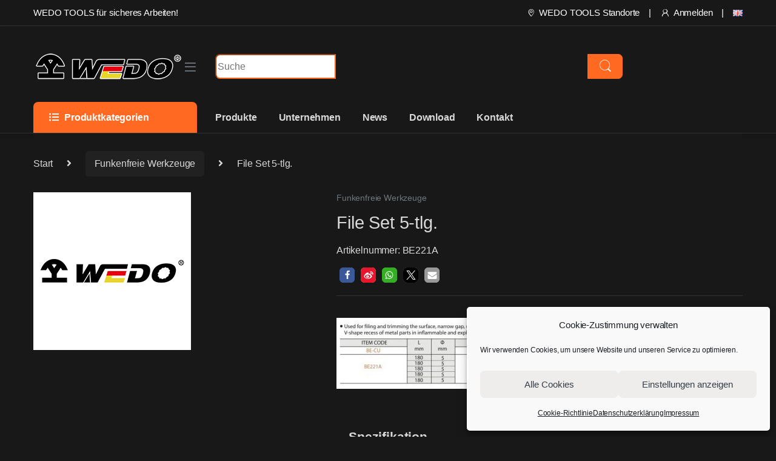

--- FILE ---
content_type: text/html; charset=UTF-8
request_url: https://wedotools.de/tools/file-set-5-tlg/
body_size: 25291
content:
<!DOCTYPE html><html
lang=de-DE><head><style>img.lazy{min-height:1px}</style><link
href=https://wedotools.de/wp-content/plugins/w3-total-cache/pub/js/lazyload.min.js as=script><meta
charset="UTF-8"><meta
name="viewport" content="width=device-width, initial-scale=1"><link
rel=profile href=http://gmpg.org/xfn/11><link
rel=pingback href=https://wedotools.de/xmlrpc.php><title>File Set 5-tlg. - WEDO TOOLS GmbH</title><link
rel=alternate href=https://wedotools.de/tools/file-set-5-tlg/ hreflang=de><link
rel=alternate href=https://wedotools.de/en/tools/file-set-5pcs/ hreflang=en><meta
name="robots" content="max-snippet:-1,max-image-preview:standard,max-video-preview:-1"><link
rel=canonical href=https://wedotools.de/tools/file-set-5-tlg/ ><meta
property="og:type" content="product"><meta
property="og:locale" content="de_DE"><meta
property="og:site_name" content="WEDO TOOLS GmbH"><meta
property="og:title" content="File Set 5-tlg. - WEDO TOOLS GmbH"><meta
property="og:url" content="https://wedotools.de/tools/file-set-5-tlg/"><meta
property="og:image" content="https://wedotools.de/wp-content/uploads/2021/11/cropped-placeholder_wedo.png"><meta
property="og:image:width" content="450"><meta
property="og:image:height" content="237"><meta
property="article:published_time" content="2019-09-10T07:51:37+00:00"><meta
property="article:modified_time" content="2024-03-10T20:25:16+00:00"><meta
name="twitter:card" content="summary_large_image"><meta
name="twitter:title" content="File Set 5-tlg. - WEDO TOOLS GmbH"><meta
name="twitter:image" content="https://wedotools.de/wp-content/uploads/2021/11/cropped-placeholder_wedo.png"> <script type=application/ld+json>{"@context":"https://schema.org","@graph":[{"@type":"WebSite","@id":"https://wedotools.de/#/schema/WebSite","url":"https://wedotools.de/","name":"WEDO TOOLS GmbH","inLanguage":"de","potentialAction":{"@type":"SearchAction","target":{"@type":"EntryPoint","urlTemplate":"https://wedotools.de/search/{search_term_string}/"},"query-input":"required name=search_term_string"},"publisher":{"@type":"Organization","@id":"https://wedotools.de/#/schema/Organization","name":"WEDO TOOLS GmbH","url":"https://wedotools.de/","logo":{"@type":"ImageObject","url":"https://wedotools.de/wp-content/uploads/2018/06/cropped-logo_white_20180630-1.png","contentUrl":"https://wedotools.de/wp-content/uploads/2018/06/cropped-logo_white_20180630-1.png","width":512,"height":512,"contentSize":"7705"}}},{"@type":"WebPage","@id":"https://wedotools.de/tools/file-set-5-tlg/","url":"https://wedotools.de/tools/file-set-5-tlg/","name":"File Set 5-tlg. - WEDO TOOLS GmbH","inLanguage":"de","isPartOf":{"@id":"https://wedotools.de/#/schema/WebSite"},"breadcrumb":{"@type":"BreadcrumbList","@id":"https://wedotools.de/#/schema/BreadcrumbList","itemListElement":[{"@type":"ListItem","position":1,"item":"https://wedotools.de/","name":"WEDO TOOLS GmbH"},{"@type":"ListItem","position":2,"item":"https://wedotools.de/produkte/","name":"Shop"},{"@type":"ListItem","position":3,"name":"File Set 5-tlg."}]},"potentialAction":{"@type":"ReadAction","target":"https://wedotools.de/tools/file-set-5-tlg/"},"datePublished":"2019-09-10T07:51:37+00:00","dateModified":"2024-03-10T20:25:16+00:00"}]}</script> <link
rel=alternate type=application/rss+xml title="WEDO TOOLS GmbH &raquo; Feed" href=https://wedotools.de/feed/ ><link
rel=alternate type=application/rss+xml title="WEDO TOOLS GmbH &raquo; Kommentar-Feed" href=https://wedotools.de/comments/feed/ ><link
rel=alternate title="oEmbed (JSON)" type=application/json+oembed href="https://wedotools.de/wp-json/oembed/1.0/embed?url=https%3A%2F%2Fwedotools.de%2Ftools%2Ffile-set-5-tlg%2F&#038;lang=de"><link
rel=alternate title="oEmbed (XML)" type=text/xml+oembed href="https://wedotools.de/wp-json/oembed/1.0/embed?url=https%3A%2F%2Fwedotools.de%2Ftools%2Ffile-set-5-tlg%2F&#038;format=xml&#038;lang=de"><style id=wp-img-auto-sizes-contain-inline-css>img:is([sizes=auto i],[sizes^="auto," i]){contain-intrinsic-size:3000px 1500px}</style><link
rel=stylesheet href=https://wedotools.de/wp-content/cache/minify/59fae.css media=all><style id=wp-block-library-inline-css>/*<![CDATA[*/:root{--wp-block-synced-color:#7a00df;--wp-block-synced-color--rgb:122,0,223;--wp-bound-block-color:var(--wp-block-synced-color);--wp-editor-canvas-background:#ddd;--wp-admin-theme-color:#007cba;--wp-admin-theme-color--rgb:0,124,186;--wp-admin-theme-color-darker-10:#006ba1;--wp-admin-theme-color-darker-10--rgb:0,107,160.5;--wp-admin-theme-color-darker-20:#005a87;--wp-admin-theme-color-darker-20--rgb:0,90,135;--wp-admin-border-width-focus:2px}@media (min-resolution:192dpi){:root{--wp-admin-border-width-focus:1.5px}}.wp-element-button{cursor:pointer}:root .has-very-light-gray-background-color{background-color:#eee}:root .has-very-dark-gray-background-color{background-color:#313131}:root .has-very-light-gray-color{color:#eee}:root .has-very-dark-gray-color{color:#313131}:root .has-vivid-green-cyan-to-vivid-cyan-blue-gradient-background{background:linear-gradient(135deg,#00d084,#0693e3)}:root .has-purple-crush-gradient-background{background:linear-gradient(135deg,#34e2e4,#4721fb 50%,#ab1dfe)}:root .has-hazy-dawn-gradient-background{background:linear-gradient(135deg,#faaca8,#dad0ec)}:root .has-subdued-olive-gradient-background{background:linear-gradient(135deg,#fafae1,#67a671)}:root .has-atomic-cream-gradient-background{background:linear-gradient(135deg,#fdd79a,#004a59)}:root .has-nightshade-gradient-background{background:linear-gradient(135deg,#330968,#31cdcf)}:root .has-midnight-gradient-background{background:linear-gradient(135deg,#020381,#2874fc)}:root{--wp--preset--font-size--normal:16px;--wp--preset--font-size--huge:42px}.has-regular-font-size{font-size:1em}.has-larger-font-size{font-size:2.625em}.has-normal-font-size{font-size:var(--wp--preset--font-size--normal)}.has-huge-font-size{font-size:var(--wp--preset--font-size--huge)}.has-text-align-center{text-align:center}.has-text-align-left{text-align:left}.has-text-align-right{text-align:right}.has-fit-text{white-space:nowrap!important}#end-resizable-editor-section{display:none}.aligncenter{clear:both}.items-justified-left{justify-content:flex-start}.items-justified-center{justify-content:center}.items-justified-right{justify-content:flex-end}.items-justified-space-between{justify-content:space-between}.screen-reader-text{border:0;clip-path:inset(50%);height:1px;margin:-1px;overflow:hidden;padding:0;position:absolute;width:1px;word-wrap:normal!important}.screen-reader-text:focus{background-color:#ddd;clip-path:none;color:#444;display:block;font-size:1em;height:auto;left:5px;line-height:normal;padding:15px
23px 14px;text-decoration:none;top:5px;width:auto;z-index:100000}html :where(.has-border-color){border-style:solid}html :where([style*=border-top-color]){border-top-style:solid}html :where([style*=border-right-color]){border-right-style:solid}html :where([style*=border-bottom-color]){border-bottom-style:solid}html :where([style*=border-left-color]){border-left-style:solid}html :where([style*=border-width]){border-style:solid}html :where([style*=border-top-width]){border-top-style:solid}html :where([style*=border-right-width]){border-right-style:solid}html :where([style*=border-bottom-width]){border-bottom-style:solid}html :where([style*=border-left-width]){border-left-style:solid}html :where(img[class*=wp-image-]){height:auto;max-width:100%}:where(figure){margin:0
0 1em}html :where(.is-position-sticky){--wp-admin--admin-bar--position-offset:var(--wp-admin--admin-bar--height,0px)}@media screen and (max-width:600px){html:where(.is-position-sticky){--wp-admin--admin-bar--position-offset:0px}}/*]]>*/</style><link
rel=stylesheet href=https://wedotools.de/wp-content/cache/minify/d5e73.css media=all><style id=global-styles-inline-css>/*<![CDATA[*/:root{--wp--preset--aspect-ratio--square:1;--wp--preset--aspect-ratio--4-3:4/3;--wp--preset--aspect-ratio--3-4:3/4;--wp--preset--aspect-ratio--3-2:3/2;--wp--preset--aspect-ratio--2-3:2/3;--wp--preset--aspect-ratio--16-9:16/9;--wp--preset--aspect-ratio--9-16:9/16;--wp--preset--color--black:#000;--wp--preset--color--cyan-bluish-gray:#abb8c3;--wp--preset--color--white:#fff;--wp--preset--color--pale-pink:#f78da7;--wp--preset--color--vivid-red:#cf2e2e;--wp--preset--color--luminous-vivid-orange:#ff6900;--wp--preset--color--luminous-vivid-amber:#fcb900;--wp--preset--color--light-green-cyan:#7bdcb5;--wp--preset--color--vivid-green-cyan:#00d084;--wp--preset--color--pale-cyan-blue:#8ed1fc;--wp--preset--color--vivid-cyan-blue:#0693e3;--wp--preset--color--vivid-purple:#9b51e0;--wp--preset--gradient--vivid-cyan-blue-to-vivid-purple:linear-gradient(135deg,rgb(6,147,227) 0%,rgb(155,81,224) 100%);--wp--preset--gradient--light-green-cyan-to-vivid-green-cyan:linear-gradient(135deg,rgb(122,220,180) 0%,rgb(0,208,130) 100%);--wp--preset--gradient--luminous-vivid-amber-to-luminous-vivid-orange:linear-gradient(135deg,rgb(252,185,0) 0%,rgb(255,105,0) 100%);--wp--preset--gradient--luminous-vivid-orange-to-vivid-red:linear-gradient(135deg,rgb(255,105,0) 0%,rgb(207,46,46) 100%);--wp--preset--gradient--very-light-gray-to-cyan-bluish-gray:linear-gradient(135deg,rgb(238,238,238) 0%,rgb(169,184,195) 100%);--wp--preset--gradient--cool-to-warm-spectrum:linear-gradient(135deg,rgb(74,234,220) 0%,rgb(151,120,209) 20%,rgb(207,42,186) 40%,rgb(238,44,130) 60%,rgb(251,105,98) 80%,rgb(254,248,76) 100%);--wp--preset--gradient--blush-light-purple:linear-gradient(135deg,rgb(255,206,236) 0%,rgb(152,150,240) 100%);--wp--preset--gradient--blush-bordeaux:linear-gradient(135deg,rgb(254,205,165) 0%,rgb(254,45,45) 50%,rgb(107,0,62) 100%);--wp--preset--gradient--luminous-dusk:linear-gradient(135deg,rgb(255,203,112) 0%,rgb(199,81,192) 50%,rgb(65,88,208) 100%);--wp--preset--gradient--pale-ocean:linear-gradient(135deg,rgb(255,245,203) 0%,rgb(182,227,212) 50%,rgb(51,167,181) 100%);--wp--preset--gradient--electric-grass:linear-gradient(135deg,rgb(202,248,128) 0%,rgb(113,206,126) 100%);--wp--preset--gradient--midnight:linear-gradient(135deg,rgb(2,3,129) 0%,rgb(40,116,252) 100%);--wp--preset--font-size--small:13px;--wp--preset--font-size--medium:20px;--wp--preset--font-size--large:36px;--wp--preset--font-size--x-large:42px;--wp--preset--spacing--20:0.44rem;--wp--preset--spacing--30:0.67rem;--wp--preset--spacing--40:1rem;--wp--preset--spacing--50:1.5rem;--wp--preset--spacing--60:2.25rem;--wp--preset--spacing--70:3.38rem;--wp--preset--spacing--80:5.06rem;--wp--preset--shadow--natural:6px 6px 9px rgba(0, 0, 0, 0.2);--wp--preset--shadow--deep:12px 12px 50px rgba(0, 0, 0, 0.4);--wp--preset--shadow--sharp:6px 6px 0px rgba(0, 0, 0, 0.2);--wp--preset--shadow--outlined:6px 6px 0px -3px rgb(255, 255, 255), 6px 6px rgb(0, 0, 0);--wp--preset--shadow--crisp:6px 6px 0px rgb(0, 0, 0)}:where(.is-layout-flex){gap:0.5em}:where(.is-layout-grid){gap:0.5em}body .is-layout-flex{display:flex}.is-layout-flex{flex-wrap:wrap;align-items:center}.is-layout-flex>:is(*,div){margin:0}body .is-layout-grid{display:grid}.is-layout-grid>:is(*,div){margin:0}:where(.wp-block-columns.is-layout-flex){gap:2em}:where(.wp-block-columns.is-layout-grid){gap:2em}:where(.wp-block-post-template.is-layout-flex){gap:1.25em}:where(.wp-block-post-template.is-layout-grid){gap:1.25em}.has-black-color{color:var(--wp--preset--color--black) !important}.has-cyan-bluish-gray-color{color:var(--wp--preset--color--cyan-bluish-gray) !important}.has-white-color{color:var(--wp--preset--color--white) !important}.has-pale-pink-color{color:var(--wp--preset--color--pale-pink) !important}.has-vivid-red-color{color:var(--wp--preset--color--vivid-red) !important}.has-luminous-vivid-orange-color{color:var(--wp--preset--color--luminous-vivid-orange) !important}.has-luminous-vivid-amber-color{color:var(--wp--preset--color--luminous-vivid-amber) !important}.has-light-green-cyan-color{color:var(--wp--preset--color--light-green-cyan) !important}.has-vivid-green-cyan-color{color:var(--wp--preset--color--vivid-green-cyan) !important}.has-pale-cyan-blue-color{color:var(--wp--preset--color--pale-cyan-blue) !important}.has-vivid-cyan-blue-color{color:var(--wp--preset--color--vivid-cyan-blue) !important}.has-vivid-purple-color{color:var(--wp--preset--color--vivid-purple) !important}.has-black-background-color{background-color:var(--wp--preset--color--black) !important}.has-cyan-bluish-gray-background-color{background-color:var(--wp--preset--color--cyan-bluish-gray) !important}.has-white-background-color{background-color:var(--wp--preset--color--white) !important}.has-pale-pink-background-color{background-color:var(--wp--preset--color--pale-pink) !important}.has-vivid-red-background-color{background-color:var(--wp--preset--color--vivid-red) !important}.has-luminous-vivid-orange-background-color{background-color:var(--wp--preset--color--luminous-vivid-orange) !important}.has-luminous-vivid-amber-background-color{background-color:var(--wp--preset--color--luminous-vivid-amber) !important}.has-light-green-cyan-background-color{background-color:var(--wp--preset--color--light-green-cyan) !important}.has-vivid-green-cyan-background-color{background-color:var(--wp--preset--color--vivid-green-cyan) !important}.has-pale-cyan-blue-background-color{background-color:var(--wp--preset--color--pale-cyan-blue) !important}.has-vivid-cyan-blue-background-color{background-color:var(--wp--preset--color--vivid-cyan-blue) !important}.has-vivid-purple-background-color{background-color:var(--wp--preset--color--vivid-purple) !important}.has-black-border-color{border-color:var(--wp--preset--color--black) !important}.has-cyan-bluish-gray-border-color{border-color:var(--wp--preset--color--cyan-bluish-gray) !important}.has-white-border-color{border-color:var(--wp--preset--color--white) !important}.has-pale-pink-border-color{border-color:var(--wp--preset--color--pale-pink) !important}.has-vivid-red-border-color{border-color:var(--wp--preset--color--vivid-red) !important}.has-luminous-vivid-orange-border-color{border-color:var(--wp--preset--color--luminous-vivid-orange) !important}.has-luminous-vivid-amber-border-color{border-color:var(--wp--preset--color--luminous-vivid-amber) !important}.has-light-green-cyan-border-color{border-color:var(--wp--preset--color--light-green-cyan) !important}.has-vivid-green-cyan-border-color{border-color:var(--wp--preset--color--vivid-green-cyan) !important}.has-pale-cyan-blue-border-color{border-color:var(--wp--preset--color--pale-cyan-blue) !important}.has-vivid-cyan-blue-border-color{border-color:var(--wp--preset--color--vivid-cyan-blue) !important}.has-vivid-purple-border-color{border-color:var(--wp--preset--color--vivid-purple) !important}.has-vivid-cyan-blue-to-vivid-purple-gradient-background{background:var(--wp--preset--gradient--vivid-cyan-blue-to-vivid-purple) !important}.has-light-green-cyan-to-vivid-green-cyan-gradient-background{background:var(--wp--preset--gradient--light-green-cyan-to-vivid-green-cyan) !important}.has-luminous-vivid-amber-to-luminous-vivid-orange-gradient-background{background:var(--wp--preset--gradient--luminous-vivid-amber-to-luminous-vivid-orange) !important}.has-luminous-vivid-orange-to-vivid-red-gradient-background{background:var(--wp--preset--gradient--luminous-vivid-orange-to-vivid-red) !important}.has-very-light-gray-to-cyan-bluish-gray-gradient-background{background:var(--wp--preset--gradient--very-light-gray-to-cyan-bluish-gray) !important}.has-cool-to-warm-spectrum-gradient-background{background:var(--wp--preset--gradient--cool-to-warm-spectrum) !important}.has-blush-light-purple-gradient-background{background:var(--wp--preset--gradient--blush-light-purple) !important}.has-blush-bordeaux-gradient-background{background:var(--wp--preset--gradient--blush-bordeaux) !important}.has-luminous-dusk-gradient-background{background:var(--wp--preset--gradient--luminous-dusk) !important}.has-pale-ocean-gradient-background{background:var(--wp--preset--gradient--pale-ocean) !important}.has-electric-grass-gradient-background{background:var(--wp--preset--gradient--electric-grass) !important}.has-midnight-gradient-background{background:var(--wp--preset--gradient--midnight) !important}.has-small-font-size{font-size:var(--wp--preset--font-size--small) !important}.has-medium-font-size{font-size:var(--wp--preset--font-size--medium) !important}.has-large-font-size{font-size:var(--wp--preset--font-size--large) !important}.has-x-large-font-size{font-size:var(--wp--preset--font-size--x-large) !important}/*]]>*/</style><style id=classic-theme-styles-inline-css>/*! This file is auto-generated */
.wp-block-button__link{color:#fff;background-color:#32373c;border-radius:9999px;box-shadow:none;text-decoration:none;padding:calc(.667em + 2px) calc(1.333em + 2px);font-size:1.125em}.wp-block-file__button{background:#32373c;color:#fff;text-decoration:none}</style><link
rel=stylesheet href=https://wedotools.de/wp-content/cache/minify/8a3be.css media=all><style id=woocommerce-inline-inline-css>.woocommerce form .form-row
.required{visibility:visible}</style><link
rel=stylesheet href=https://wedotools.de/wp-content/cache/minify/c036c.css media=all> <script src="https://wedotools.de/wp-includes/js/jquery/jquery.min.js?ver=3.7.1" id=jquery-core-js></script> <script src=https://wedotools.de/wp-content/cache/minify/cabfe.js defer></script> <script id=sdm-scripts-js-extra>var sdm_ajax_script = {"ajaxurl":"https://wedotools.de/wp-admin/admin-ajax.php"};
//# sourceURL=sdm-scripts-js-extra</script> <script src=https://wedotools.de/wp-content/cache/minify/5b9bd.js defer></script> <script id=wc-single-product-js-extra>var wc_single_product_params = {"i18n_required_rating_text":"Bitte w\u00e4hle eine Bewertung","i18n_rating_options":["1 von 5\u00a0Sternen","2 von 5\u00a0Sternen","3 von 5\u00a0Sternen","4 von 5\u00a0Sternen","5 von 5\u00a0Sternen"],"i18n_product_gallery_trigger_text":"Bildergalerie im Vollbildmodus anzeigen","review_rating_required":"yes","flexslider":{"rtl":false,"animation":"slide","smoothHeight":true,"directionNav":false,"controlNav":true,"slideshow":false,"animationSpeed":500,"animationLoop":false,"allowOneSlide":false},"zoom_enabled":"1","zoom_options":[],"photoswipe_enabled":"1","photoswipe_options":{"shareEl":false,"closeOnScroll":false,"history":false,"hideAnimationDuration":0,"showAnimationDuration":0},"flexslider_enabled":"1"};
//# sourceURL=wc-single-product-js-extra</script> <link
rel=EditURI type=application/rsd+xml title=RSD href=https://wedotools.de/xmlrpc.php?rsd><meta
name="generator" content="Redux 4.5.10"><meta
name="generator" content="performant-translations 1.2.0"><style>.cmplz-hidden{display:none !important}</style><noscript><style>.woocommerce-product-gallery{opacity:1 !important}</style></noscript><meta
name="generator" content="Powered by WPBakery Page Builder - drag and drop page builder for WordPress."><meta
name="generator" content="Powered by Slider Revolution 6.6.13 - responsive, Mobile-Friendly Slider Plugin for WordPress with comfortable drag and drop interface."><link
rel=icon href=https://wedotools.de/wp-content/uploads/2018/06/cropped-logo_white_20180630-1-100x100.png sizes=32x32><link
rel=icon href=https://wedotools.de/wp-content/uploads/2018/06/cropped-logo_white_20180630-1-200x200.png sizes=192x192><link
rel=apple-touch-icon href=https://wedotools.de/wp-content/uploads/2018/06/cropped-logo_white_20180630-1-200x200.png><meta
name="msapplication-TileImage" content="https://wedotools.de/wp-content/uploads/2018/06/cropped-logo_white_20180630-1-300x300.png"> <script>function setREVStartSize(e){
			//window.requestAnimationFrame(function() {
				window.RSIW = window.RSIW===undefined ? window.innerWidth : window.RSIW;
				window.RSIH = window.RSIH===undefined ? window.innerHeight : window.RSIH;
				try {
					var pw = document.getElementById(e.c).parentNode.offsetWidth,
						newh;
					pw = pw===0 || isNaN(pw) || (e.l=="fullwidth" || e.layout=="fullwidth") ? window.RSIW : pw;
					e.tabw = e.tabw===undefined ? 0 : parseInt(e.tabw);
					e.thumbw = e.thumbw===undefined ? 0 : parseInt(e.thumbw);
					e.tabh = e.tabh===undefined ? 0 : parseInt(e.tabh);
					e.thumbh = e.thumbh===undefined ? 0 : parseInt(e.thumbh);
					e.tabhide = e.tabhide===undefined ? 0 : parseInt(e.tabhide);
					e.thumbhide = e.thumbhide===undefined ? 0 : parseInt(e.thumbhide);
					e.mh = e.mh===undefined || e.mh=="" || e.mh==="auto" ? 0 : parseInt(e.mh,0);
					if(e.layout==="fullscreen" || e.l==="fullscreen")
						newh = Math.max(e.mh,window.RSIH);
					else{
						e.gw = Array.isArray(e.gw) ? e.gw : [e.gw];
						for (var i in e.rl) if (e.gw[i]===undefined || e.gw[i]===0) e.gw[i] = e.gw[i-1];
						e.gh = e.el===undefined || e.el==="" || (Array.isArray(e.el) && e.el.length==0)? e.gh : e.el;
						e.gh = Array.isArray(e.gh) ? e.gh : [e.gh];
						for (var i in e.rl) if (e.gh[i]===undefined || e.gh[i]===0) e.gh[i] = e.gh[i-1];
											
						var nl = new Array(e.rl.length),
							ix = 0,
							sl;
						e.tabw = e.tabhide>=pw ? 0 : e.tabw;
						e.thumbw = e.thumbhide>=pw ? 0 : e.thumbw;
						e.tabh = e.tabhide>=pw ? 0 : e.tabh;
						e.thumbh = e.thumbhide>=pw ? 0 : e.thumbh;
						for (var i in e.rl) nl[i] = e.rl[i]<window.RSIW ? 0 : e.rl[i];
						sl = nl[0];
						for (var i in nl) if (sl>nl[i] && nl[i]>0) { sl = nl[i]; ix=i;}
						var m = pw>(e.gw[ix]+e.tabw+e.thumbw) ? 1 : (pw-(e.tabw+e.thumbw)) / (e.gw[ix]);
						newh =  (e.gh[ix] * m) + (e.tabh + e.thumbh);
					}
					var el = document.getElementById(e.c);
					if (el!==null && el) el.style.height = newh+"px";
					el = document.getElementById(e.c+"_wrapper");
					if (el!==null && el) {
						el.style.height = newh+"px";
						el.style.display = "block";
					}
				} catch(e){
					console.log("Failure at Presize of Slider:" + e)
				}
			//});
		  };</script> <style>/*<![CDATA[*/.footer-call-us .call-us-icon i,
.header-support-info .support-icon i,
.header-support-inner .support-icon,
.widget_electro_products_filter .widget_layered_nav li > a:hover::before,
.widget_electro_products_filter .widget_layered_nav li > a:focus::before,
.widget_electro_products_filter .widget_product_categories li > a:hover::before,
.widget_electro_products_filter .widget_product_categories li > a:focus::before,
.widget_electro_products_filter .widget_layered_nav li.chosen > a::before,
.widget_electro_products_filter .widget_product_categories li.current-cat > a::before,
.features-list .media-left i,
.secondary-nav>.dropdown.open >a::before,
.secondary-nav>.dropdown.show >a::before,
p.stars a,
.top-bar.top-bar-v1 #menu-top-bar-left.nav-inline .menu-item > a i,
.handheld-footer .handheld-footer-bar .footer-call-us .call-us-text span,
.footer-v2 .handheld-footer .handheld-footer-bar .footer-call-us .call-us-text span,
.top-bar .menu-item.customer-support i,
.header-v13 .primary-nav-menu .nav-inline>.menu-item>a:hover,
.header-v13 .primary-nav-menu .nav-inline>.dropdown:hover > a,
.header-v13 .off-canvas-navigation-wrapper .navbar-toggler:hover,
.header-v13 .off-canvas-navigation-wrapper button:hover,
.header-v13 .off-canvas-navigation-wrapper.toggled .navbar-toggler:hover,
.header-v13 .off-canvas-navigation-wrapper.toggled button:hover{color:#ff6922}.header-logo svg ellipse,
.footer-logo svg
ellipse{fill:#ff6922}.primary-nav .nav-inline > .menu-item .dropdown-menu,
.primary-nav-menu .nav-inline > .menu-item .dropdown-menu,
.navbar-primary .navbar-nav > .menu-item .dropdown-menu,
.vertical-menu .menu-item-has-children > .dropdown-menu,
.departments-menu .menu-item-has-children:hover > .dropdown-menu,
.cat-nav .handheld>.mas-elementor-nav-menu--dropdown,
.top-bar .nav-inline > .menu-item .dropdown-menu,
.secondary-nav>.dropdown .dropdown-menu,
.header-v6 .vertical-menu .list-group-item > .dropdown-menu,
.best-selling-menu .nav-item>ul>li.electro-more-menu-item .dropdown-menu,
.home-v5-slider .tp-tab.selected .tp-tab-title:before,
.home-v5-slider .tp-tab.selected .tp-tab-title:after,
.header-v5 .electro-navigation .departments-menu-v2>.dropdown>.dropdown-menu,
.product-categories-list-with-header.v2 header .caption .section-title:after,
.primary-nav-menu .nav-inline >.menu-item .dropdown-menu,
.dropdown-menu-mini-cart,
.dropdown-menu-user-account,
.electro-navbar-primary .nav>.menu-item.menu-item-has-children .dropdown-menu,
.header-v6 .header-logo-area .departments-menu-v2 .departments-menu-v2-title+.dropdown-menu,
.departments-menu-v2 .departments-menu-v2-title+.dropdown-menu li.menu-item-has-children .dropdown-menu,
.secondary-nav-v6 .secondary-nav-v6-inner .sub-menu,
.secondary-nav-v6 .widget_nav_menu .sub-menu,
.header-v14 .primary-nav .mas-elementor-nav-menu>.menu-item>.dropdown-menu{border-top-color:#ff6922}.columns-6-1 > ul.products > li.product .thumbnails > a:hover,
.primary-nav .nav-inline .yamm-fw.open > a::before,
.columns-6-1>ul.products.product-main-6-1 .electro-wc-product-gallery__wrapper .electro-wc-product-gallery__image.flex-active-slide img,
.single-product .electro-wc-product-gallery .electro-wc-product-gallery__wrapper .electro-wc-product-gallery__image.flex-active-slide img,
.products-6-1-with-categories-inner .product-main-6-1 .images .thumbnails a:hover,
.home-v5-slider .tp-tab.selected .tp-tab-title:after,
.electro-navbar .departments-menu-v2 .departments-menu-v2-title+.dropdown-menu li.menu-item-has-children>.dropdown-menu,
.product-main-6-1 .thumbnails>a:focus, .product-main-6-1 .thumbnails>a:hover,
.product-main-6-1 .thumbnails>a:focus, .product-main-6-1 .thumbnails>a:focus,
.product-main-6-1 .thumbnails>a:focus>img, .product-main-6-1 .thumbnails>a:hover>img,
.product-main-6-1 .thumbnails>a:focus>img, .product-main-6-1 .thumbnails>a:focus>img{border-bottom-color:#ff6922}.navbar-primary,
.footer-newsletter,
.button:hover::before,
li.product:hover .button::before,
li.product:hover .added_to_cart::before,
.owl-item .product:hover .button::before,
.owl-item .product:hover .added_to_cart::before,
.widget_price_filter .ui-slider .ui-slider-handle,
.woocommerce-pagination ul.page-numbers > li a.current,
.woocommerce-pagination ul.page-numbers > li span.current,
.pagination ul.page-numbers > li a.current,
.pagination ul.page-numbers > li span.current,
.owl-dots .owl-dot.active,
.products-carousel-tabs .nav-link.active::before,
.deal-progress .progress-bar,
.products-2-1-2 .nav-link.active::before,
.products-4-1-4 .nav-link.active::before,
.da .da-action > a::after,
.header-v1 .navbar-search .input-group .btn,
.header-v3 .navbar-search .input-group .btn,
.header-v6 .navbar-search .input-group .btn,
.header-v8 .navbar-search .input-group .btn,
.header-v9 .navbar-search .input-group .btn,
.header-v10 .navbar-search .input-group .btn,
.header-v11 .navbar-search .input-group-btn .btn,
.header-v12 .navbar-search .input-group .btn,
.vertical-menu > li:first-child,
.widget.widget_tag_cloud .tagcloud a:hover,
.widget.widget_tag_cloud .tagcloud a:focus,
.navbar-mini-cart .cart-items-count,
.navbar-compare .count,
.navbar-wishlist .count,
.wc-tabs > li.active a::before,
.ec-tabs > li.active a::before,
.woocommerce-info,
.woocommerce-noreviews,
p.no-comments,
.products-2-1-2 .nav-link:hover::before,
.products-4-1-4 .nav-link:hover::before,
.single_add_to_cart_button,
.section-onsale-product-carousel .onsale-product-carousel .onsale-product .onsale-product-content .deal-cart-button .button,
.section-onsale-product-carousel .onsale-product-carousel .onsale-product .onsale-product-content .deal-cart-button .added_to_cart,
.wpb-accordion .vc_tta.vc_general .vc_tta-panel.vc_active .vc_tta-panel-heading .vc_tta-panel-title > a i,
ul.products > li.product.list-view:not(.list-view-small) .button:hover,
ul.products > li.product.list-view:not(.list-view-small) .button:focus,
ul.products > li.product.list-view:not(.list-view-small) .button:active,
ul.products > li.product.list-view.list-view-small .button:hover::after,
ul.products > li.product.list-view.list-view-small .button:focus::after,
ul.products > li.product.list-view.list-view-small .button:active::after,
.widget_electro_products_carousel_widget .section-products-carousel .owl-nav .owl-prev:hover,
.widget_electro_products_carousel_widget .section-products-carousel .owl-nav .owl-next:hover,
.full-color-background .header-v3,
.full-color-background .header-v4,
.full-color-background .top-bar,
.top-bar-v3,
.pace .pace-progress,
.electro-handheld-footer-bar ul li a .count,
.handheld-navigation-wrapper .stuck .navbar-toggler,
.handheld-navigation-wrapper .stuck button,
.handheld-navigation-wrapper.toggled .stuck .navbar-toggler,
.handheld-navigation-wrapper.toggled .stuck button,
.da .da-action>a::after,
.demo_store,
.header-v5 .header-top,
.handheld-header-v2,
.handheld-header-v2.stuck,
#payment .place-order button[type=submit],
.single-product .product-images-wrapper .woocommerce-product-gallery.electro-carousel-loaded .flex-control-nav li a.flex-active,
.single-product .product-images-wrapper .electro-wc-product-gallery .flex-control-nav li a.flex-active,
.single-product .product-images-wrapper .flex-control-nav li a.flex-active,
.section-onsale-product .savings,
.section-onsale-product-carousel .savings,
.columns-6-1>ul.products.product-main-6-1>li.product .electro-wc-product-gallery .flex-control-nav li a.flex-active,
.products-carousel-tabs-v5 header ul.nav-inline .nav-link.active,
.products-carousel-tabs-with-deal header ul.nav-inline .nav-link.active,
section .deals-carousel-inner-block .onsale-product .onsale-product-content .deal-cart-button .added_to_cart,
section .deals-carousel-inner-block .onsale-product .onsale-product-content .deal-cart-button .button,
.header-icon-counter,
.electro-navbar,
.departments-menu-v2-title,
section .deals-carousel-inner-block .onsale-product .onsale-product-content .deal-cart-button .added_to_cart,
section .deals-carousel-inner-block .onsale-product .onsale-product-content .deal-cart-button .button,
.deal-products-with-featured header,
.deal-products-with-featured ul.products > li.product.product-featured .savings,
.mobile-header-v2,
.mobile-header-v2.stuck,
.product-categories-list-with-header.v2 header .caption .section-title,
.product-categories-list-with-header.v2 header .caption .section-title,
.home-mobile-v2-features-block,
.show-nav .nav .nav-item.active .nav-link,
.header-v5,
.header-v5 .stuck,
.electro-navbar-primary,
.navbar-search-input-group .navbar-search-button,
.da-block .da-action::after,
.products-6-1 header.show-nav ul.nav .nav-item.active .nav-link,
ul.products[data-view=list-view].columns-1>li.product .product-loop-footer .button,
ul.products[data-view=list-view].columns-2>li.product .product-loop-footer .button,
ul.products[data-view=list-view].columns-3>li.product .product-loop-footer .button,
ul.products[data-view=list-view].columns-4>li.product .product-loop-footer .button,
ul.products[data-view=list-view].columns-5>li.product .product-loop-footer .button,
ul.products[data-view=list-view].columns-6>li.product .product-loop-footer .button,
ul.products[data-view=list-view].columns-7>li.product .product-loop-footer .button,
ul.products[data-view=list-view].columns-8>li.product .product-loop-footer .button,
ul.products[data-view=list-view]>li.product .product-item__footer .add-to-cart-wrap a,
.products.show-btn>li.product .added_to_cart,
.products.show-btn>li.product .button,
.yith-wcqv-button,
.header-v7 .masthead,
.header-v10 .secondary-nav-menu,
section.category-icons-carousel-v2,
.category-icons-carousel .category a:hover .category-icon,
.products-carousel-banner-vertical-tabs .banners-tabs>.nav a.active,
.products-carousel-with-timer .deal-countdown-timer,
.section-onsale-product-carousel-v9 .onsale-product .deal-countdown-timer,
.dokan-elector-style-active.store-v1 .profile-frame + .dokan-store-tabs > ul li.active a:after,
.dokan-elector-style-active.store-v5 .profile-frame + .dokan-store-tabs > ul li.active a:after,
.aws-container .aws-search-form .aws-search-clear,
div.wpforms-container-full .wpforms-form input[type=submit],
div.wpforms-container-full .wpforms-form button[type=submit],
div.wpforms-container-full .wpforms-form .wpforms-page-button,
.electro-dark .full-color-background .masthead .navbar-search .input-group .btn,
.electro-dark .electro-navbar-primary .nav>.menu-item:hover>a,
.electro-dark .masthead .navbar-search .input-group .btn,
.cat-nav .mas-elementor-menu-toggle .navbar-toggler{background-color:#ff6922}.electro-navbar .departments-menu-v2 .departments-menu-v2-title+.dropdown-menu li.menu-item-has-children>.dropdown-menu,
.products-carousel-banner-vertical-tabs .banners-tabs>.nav a.active::before{border-right-color:#ff6922}.hero-action-btn:hover{background-color:#eb611f !important}.hero-action-btn,
#scrollUp,
.custom .tp-bullet.selected,
.home-v1-slider .btn-primary,
.home-v2-slider .btn-primary,
.home-v3-slider .btn-primary,
.electro-dark .show-nav .nav .active .nav-link,
.electro-dark .full-color-background .masthead .header-icon-counter,
.electro-dark .full-color-background .masthead .navbar-search .input-group .btn,
.electro-dark .electro-navbar-primary .nav>.menu-item:hover>a,
.electro-dark .masthead .navbar-search .input-group .btn,
.home-v13-hero-search .woocommerce-product-search button,
.wc-search button:not(:hover){background-color:#ff6922 !important}.departments-menu .departments-menu-dropdown,
.departments-menu .menu-item-has-children > .dropdown-menu,
.widget_price_filter .ui-slider .ui-slider-handle:last-child,
section header h1::after,
section header .h1::after,
.products-carousel-tabs .nav-link.active::after,
section.section-product-cards-carousel header ul.nav .active .nav-link,
section.section-onsale-product,
section.section-onsale-product-carousel .onsale-product-carousel,
.products-2-1-2 .nav-link.active::after,
.products-4-1-4 .nav-link.active::after,
.products-6-1 header ul.nav .active .nav-link,
.header-v1 .navbar-search .input-group .form-control,
.header-v1 .navbar-search .input-group .input-group-addon,
.header-v1 .navbar-search .input-group .btn,
.header-v3 .navbar-search .input-group .form-control,
.header-v3 .navbar-search .input-group .input-group-addon,
.header-v3 .navbar-search .input-group .btn,
.header-v6 .navbar-search .input-group .form-control,
.header-v6 .navbar-search .input-group .input-group-addon,
.header-v6 .navbar-search .input-group .btn,
.header-v8 .navbar-search .input-group .form-control,
.header-v8 .navbar-search .input-group .input-group-addon,
.header-v8 .navbar-search .input-group .btn,
.header-v9 .navbar-search .input-group .form-control,
.header-v9 .navbar-search .input-group .input-group-addon,
.header-v9 .navbar-search .input-group .btn,
.header-v10 .navbar-search .input-group .form-control,
.header-v10 .navbar-search .input-group .input-group-addon,
.header-v10 .navbar-search .input-group .btn,
.header-v12 .navbar-search .input-group .form-control,
.header-v12 .navbar-search .input-group .input-group-addon,
.header-v12 .navbar-search .input-group .btn,
.widget.widget_tag_cloud .tagcloud a:hover,
.widget.widget_tag_cloud .tagcloud a:focus,
.navbar-primary .navbar-mini-cart .dropdown-menu-mini-cart,
.woocommerce-checkout h3::after,
#customer_login h2::after,
.customer-login-form h2::after,
.navbar-primary .navbar-mini-cart .dropdown-menu-mini-cart,
.woocommerce-edit-address form h3::after,
.edit-account legend::after,
.woocommerce-account h2::after,
.address header.title h3::after,
.addresses header.title h3::after,
.woocommerce-order-received h2::after,
.track-order h2::after,
.wc-tabs > li.active a::after,
.ec-tabs > li.active a::after,
.comments-title::after,
.comment-reply-title::after,
.pings-title::after,
#reviews #comments > h2::after,
.single-product .woocommerce-tabs ~ div.products > h2::after,
.single-product .electro-tabs ~ div.products > h2::after,
.single-product .related>h2::after,
.single-product .up-sells>h2::after,
.cart-collaterals h2:not(.woocommerce-loop-product__title)::after,
.footer-widgets .widget-title:after,
.sidebar .widget-title::after,
.sidebar-blog .widget-title::after,
.contact-page-title::after,
#reviews:not(.electro-advanced-reviews) #comments > h2::after,
.cpf-type-range .tm-range-picker .noUi-origin .noUi-handle,
.widget_electro_products_carousel_widget .section-products-carousel .owl-nav .owl-prev:hover,
.widget_electro_products_carousel_widget .section-products-carousel .owl-nav .owl-next:hover,
.wpb-accordion .vc_tta.vc_general .vc_tta-panel.vc_active .vc_tta-panel-heading .vc_tta-panel-title > a i,
.single-product .woocommerce-tabs+section.products>h2::after,
#payment .place-order button[type=submit],
.single-product .electro-tabs+section.products>h2::after,
.deal-products-carousel .deal-products-carousel-inner .deal-products-timer header .section-title:after,
.deal-products-carousel .deal-products-carousel-inner .deal-countdown > span,
.deals-carousel-inner-block .onsale-product .onsale-product-content .deal-countdown > span,
.home-v5-slider .section-onsale-product-v2 .onsale-product .onsale-product-content .deal-countdown > span,
.products-with-category-image header ul.nav-inline .active .nav-link,
.products-6-1-with-categories header ul.nav-inline .active .nav-link,
.products-carousel-tabs-v5 header ul.nav-inline .nav-link:hover,
.products-carousel-tabs-with-deal header ul.nav-inline .nav-link:hover,
section.products-carousel-v5 header .nav-inline .active .nav-link,
.mobile-header-v1 .site-search .widget.widget_product_search form,
.mobile-header-v1 .site-search .widget.widget_search form,
.show-nav .nav .nav-item.active .nav-link,
.departments-menu-v2 .departments-menu-v2-title+.dropdown-menu,
.navbar-search-input-group .search-field,
.navbar-search-input-group .custom-select,
.products-6-1 header.show-nav ul.nav .nav-item.active .nav-link,
.header-v1 .aws-container .aws-search-field,
.header-v3 .aws-container .aws-search-field,
.header-v6 .aws-container .aws-search-field,
.header-v8 .aws-container .aws-search-field,
div.wpforms-container-full .wpforms-form input[type=submit],
div.wpforms-container-full .wpforms-form button[type=submit],
div.wpforms-container-full .wpforms-form .wpforms-page-button,
.electro-dark .electro-navbar .navbar-search .input-group .btn,
.electro-dark .masthead .navbar-search .input-group .btn,
.home-v13-vertical-menu .vertical-menu-title .title::after,
body:not(.electro-dark) .wc-search input[type=search]{border-color:#ff6922}@media (min-width: 1480px){.onsale-product-carousel .onsale-product__inner{border-color:#ff6922}}.widget_price_filter .price_slider_amount .button,
.dropdown-menu-mini-cart .wc-forward.checkout,
table.cart .actions .checkout-button,
.cart-collaterals .cart_totals .wc-proceed-to-checkout a,
.customer-login-form .button,
.btn-primary,
input[type="submit"],
input.dokan-btn-theme[type="submit"],
a.dokan-btn-theme, .dokan-btn-theme,
.sign-in-button,
.products-carousel-banner-vertical-tabs .banners-tabs .tab-content-inner>a,
.dokan-store-support-and-follow-wrap .dokan-btn{color:#fff;background-color:#ff6922;border-color:#ff6922}.widget_price_filter .price_slider_amount .button:hover,
.dropdown-menu-mini-cart .wc-forward.checkout:hover,
table.cart .actions .checkout-button:hover,
.customer-login-form .button:hover,
.btn-primary:hover,
input[type="submit"]:hover,
input.dokan-btn-theme[type="submit"]:hover,
a.dokan-btn-theme:hover, .dokan-btn-theme:hover,
.sign-in-button:hover,
.products-carousel-banner-vertical-tabs .banners-tabs .tab-content-inner>a:hover,
.dokan-store-support-and-follow-wrap .dokan-btn:hover{color:#fff;background-color:#000;border-color:#000}.widget_price_filter .price_slider_amount .button:focus, .widget_price_filter .price_slider_amount .button.focus,
.dropdown-menu-mini-cart .wc-forward.checkout:focus,
.dropdown-menu-mini-cart .wc-forward.checkout.focus,
table.cart .actions .checkout-button:focus,
table.cart .actions .checkout-button.focus,
.customer-login-form .button:focus,
.customer-login-form .button.focus,
.btn-primary:focus,
.btn-primary.focus,
input[type="submit"]:focus,
input[type="submit"].focus,
input.dokan-btn-theme[type="submit"]:focus,
input.dokan-btn-theme[type="submit"].focus,
a.dokan-btn-theme:focus,
a.dokan-btn-theme.focus, .dokan-btn-theme:focus, .dokan-btn-theme.focus,
.sign-in-button:focus,
.products-carousel-banner-vertical-tabs .banners-tabs .tab-content-inner>a:focus,
.dokan-store-support-and-follow-wrap .dokan-btn:focus{color:#fff;background-color:#000;border-color:#000}.widget_price_filter .price_slider_amount .button:active, .widget_price_filter .price_slider_amount .button.active, .open > .widget_price_filter .price_slider_amount .button.dropdown-toggle,
.dropdown-menu-mini-cart .wc-forward.checkout:active,
.dropdown-menu-mini-cart .wc-forward.checkout.active, .open >
.dropdown-menu-mini-cart .wc-forward.checkout.dropdown-toggle,
table.cart .actions .checkout-button:active,
table.cart .actions .checkout-button.active, .open >
table.cart .actions .checkout-button.dropdown-toggle,
.customer-login-form .button:active,
.customer-login-form .button.active, .open >
.customer-login-form .button.dropdown-toggle,.btn-primary:active,.btn-primary.active,.open>.btn-primary.dropdown-toggle,input[type="submit"]:active,input[type="submit"].active,.open>input[type="submit"].dropdown-toggle,input.dokan-btn-theme[type="submit"]:active,input.dokan-btn-theme[type="submit"].active,.open>input.dokan-btn-theme[type="submit"].dropdown-toggle,a.dokan-btn-theme:active,a.dokan-btn-theme.active,.open>a.dokan-btn-theme.dropdown-toggle,.dokan-btn-theme:active,.dokan-btn-theme.active,.open>.dokan-btn-theme.dropdown-toggle{color:#fff;background-color:#000;border-color:#000;background-image:none}.widget_price_filter .price_slider_amount .button:active:hover, .widget_price_filter .price_slider_amount .button:active:focus, .widget_price_filter .price_slider_amount .button:active.focus, .widget_price_filter .price_slider_amount .button.active:hover, .widget_price_filter .price_slider_amount .button.active:focus, .widget_price_filter .price_slider_amount .button.active.focus, .open > .widget_price_filter .price_slider_amount .button.dropdown-toggle:hover, .open > .widget_price_filter .price_slider_amount .button.dropdown-toggle:focus, .open > .widget_price_filter .price_slider_amount .button.dropdown-toggle.focus,
.dropdown-menu-mini-cart .wc-forward.checkout:active:hover,
.dropdown-menu-mini-cart .wc-forward.checkout:active:focus,
.dropdown-menu-mini-cart .wc-forward.checkout:active.focus,
.dropdown-menu-mini-cart .wc-forward.checkout.active:hover,
.dropdown-menu-mini-cart .wc-forward.checkout.active:focus,
.dropdown-menu-mini-cart .wc-forward.checkout.active.focus, .open >
.dropdown-menu-mini-cart .wc-forward.checkout.dropdown-toggle:hover, .open >
.dropdown-menu-mini-cart .wc-forward.checkout.dropdown-toggle:focus, .open >
.dropdown-menu-mini-cart .wc-forward.checkout.dropdown-toggle.focus,
table.cart .actions .checkout-button:active:hover,
table.cart .actions .checkout-button:active:focus,
table.cart .actions .checkout-button:active.focus,
table.cart .actions .checkout-button.active:hover,
table.cart .actions .checkout-button.active:focus,
table.cart .actions .checkout-button.active.focus, .open >
table.cart .actions .checkout-button.dropdown-toggle:hover, .open >
table.cart .actions .checkout-button.dropdown-toggle:focus, .open >
table.cart .actions .checkout-button.dropdown-toggle.focus,
.customer-login-form .button:active:hover,
.customer-login-form .button:active:focus,
.customer-login-form .button:active.focus,
.customer-login-form .button.active:hover,
.customer-login-form .button.active:focus,
.customer-login-form .button.active.focus, .open >
.customer-login-form .button.dropdown-toggle:hover, .open >
.customer-login-form .button.dropdown-toggle:focus, .open >
.customer-login-form .button.dropdown-toggle.focus,.btn-primary:active:hover,.btn-primary:active:focus,.btn-primary:active.focus,.btn-primary.active:hover,.btn-primary.active:focus,.btn-primary.active.focus,.open>.btn-primary.dropdown-toggle:hover,.open>.btn-primary.dropdown-toggle:focus,.open>.btn-primary.dropdown-toggle.focus,input[type="submit"]:active:hover,input[type="submit"]:active:focus,input[type="submit"]:active.focus,input[type="submit"].active:hover,input[type="submit"].active:focus,input[type="submit"].active.focus,.open>input[type="submit"].dropdown-toggle:hover,.open>input[type="submit"].dropdown-toggle:focus,.open>input[type="submit"].dropdown-toggle.focus,input.dokan-btn-theme[type="submit"]:active:hover,input.dokan-btn-theme[type="submit"]:active:focus,input.dokan-btn-theme[type="submit"]:active.focus,input.dokan-btn-theme[type="submit"].active:hover,input.dokan-btn-theme[type="submit"].active:focus,input.dokan-btn-theme[type="submit"].active.focus,.open>input.dokan-btn-theme[type="submit"].dropdown-toggle:hover,.open>input.dokan-btn-theme[type="submit"].dropdown-toggle:focus,.open>input.dokan-btn-theme[type="submit"].dropdown-toggle.focus,a.dokan-btn-theme:active:hover,a.dokan-btn-theme:active:focus,a.dokan-btn-theme:active.focus,a.dokan-btn-theme.active:hover,a.dokan-btn-theme.active:focus,a.dokan-btn-theme.active.focus,.open>a.dokan-btn-theme.dropdown-toggle:hover,.open>a.dokan-btn-theme.dropdown-toggle:focus,.open>a.dokan-btn-theme.dropdown-toggle.focus,.dokan-btn-theme:active:hover,.dokan-btn-theme:active:focus,.dokan-btn-theme:active.focus,.dokan-btn-theme.active:hover,.dokan-btn-theme.active:focus,.dokan-btn-theme.active.focus,.open>.dokan-btn-theme.dropdown-toggle:hover,.open>.dokan-btn-theme.dropdown-toggle:focus,.open>.dokan-btn-theme.dropdown-toggle.focus{color:#fff;background-color:#a84516;border-color:#803511}.widget_price_filter .price_slider_amount .button.disabled:focus, .widget_price_filter .price_slider_amount .button.disabled.focus, .widget_price_filter .price_slider_amount .button:disabled:focus, .widget_price_filter .price_slider_amount .button:disabled.focus,
.dropdown-menu-mini-cart .wc-forward.checkout.disabled:focus,
.dropdown-menu-mini-cart .wc-forward.checkout.disabled.focus,
.dropdown-menu-mini-cart .wc-forward.checkout:disabled:focus,
.dropdown-menu-mini-cart .wc-forward.checkout:disabled.focus,
table.cart .actions .checkout-button.disabled:focus,
table.cart .actions .checkout-button.disabled.focus,
table.cart .actions .checkout-button:disabled:focus,
table.cart .actions .checkout-button:disabled.focus,
.customer-login-form .button.disabled:focus,
.customer-login-form .button.disabled.focus,
.customer-login-form .button:disabled:focus,
.customer-login-form .button:disabled.focus,.btn-primary.disabled:focus,.btn-primary.disabled.focus,.btn-primary:disabled:focus,.btn-primary:disabled.focus,input[type="submit"].disabled:focus,input[type="submit"].disabled.focus,input[type="submit"]:disabled:focus,input[type="submit"]:disabled.focus,input.dokan-btn-theme[type="submit"].disabled:focus,input.dokan-btn-theme[type="submit"].disabled.focus,input.dokan-btn-theme[type="submit"]:disabled:focus,input.dokan-btn-theme[type="submit"]:disabled.focus,a.dokan-btn-theme.disabled:focus,a.dokan-btn-theme.disabled.focus,a.dokan-btn-theme:disabled:focus,a.dokan-btn-theme:disabled.focus,.dokan-btn-theme.disabled:focus,.dokan-btn-theme.disabled.focus,.dokan-btn-theme:disabled:focus,.dokan-btn-theme:disabled.focus{background-color:#ff6922;border-color:#ff6922}.widget_price_filter .price_slider_amount .button.disabled:hover, .widget_price_filter .price_slider_amount .button:disabled:hover,
.dropdown-menu-mini-cart .wc-forward.checkout.disabled:hover,
.dropdown-menu-mini-cart .wc-forward.checkout:disabled:hover,
table.cart .actions .checkout-button.disabled:hover,
table.cart .actions .checkout-button:disabled:hover,
.customer-login-form .button.disabled:hover,
.customer-login-form .button:disabled:hover,.btn-primary.disabled:hover,.btn-primary:disabled:hover,input[type="submit"].disabled:hover,input[type="submit"]:disabled:hover,input.dokan-btn-theme[type="submit"].disabled:hover,input.dokan-btn-theme[type="submit"]:disabled:hover,a.dokan-btn-theme.disabled:hover,a.dokan-btn-theme:disabled:hover,.dokan-btn-theme.disabled:hover,.dokan-btn-theme:disabled:hover{background-color:#ff6922;border-color:#ff6922}.navbar-primary .navbar-nav > .menu-item > a:hover,
.navbar-primary .navbar-nav > .menu-item > a:focus,
.electro-navbar-primary .nav>.menu-item>a:focus,
.electro-navbar-primary .nav>.menu-item>a:hover{background-color:#eb611f}.navbar-primary .navbar-nav>.menu-item>a{border-color:#eb611f}.full-color-background .navbar-primary,
.header-v4 .electro-navbar-primary,
.header-v4 .electro-navbar-primary{border-top-color:#eb611f}.full-color-background .top-bar .nav-inline .menu-item+.menu-item:before{color:#eb611f}.electro-navbar-primary .nav>.menu-item+.menu-item>a,
.home-mobile-v2-features-block .features-list .feature+.feature
.media{border-left-color:#eb611f}.header-v5 .vertical-menu .list-group-item>.dropdown-menu{border-top-color:#ff6922}.single-product div.thumbnails-all .synced a,
.woocommerce-product-gallery .flex-control-thumbs li img.flex-active,
.columns-6-1>ul.products.product-main-6-1 .flex-control-thumbs li img.flex-active,
.products-2-1-2 .nav-link:hover::after,
.products-4-1-4 .nav-link:hover::after,
.section-onsale-product-carousel .onsale-product-carousel .onsale-product .onsale-product-thumbnails .images .thumbnails a.current,
.dokan-elector-style-active.store-v1 .profile-frame + .dokan-store-tabs > ul li.active a,
.dokan-elector-style-active.store-v5 .profile-frame + .dokan-store-tabs > ul li.active
a{border-bottom-color:#ff6922}.home-v1-slider .btn-primary:hover,
.home-v2-slider .btn-primary:hover,
.home-v3-slider .btn-primary:hover{background-color:#eb611f !important}.dokan-dashboard .dokan-dash-sidebar ul.dokan-dashboard-menu li.active,
.dokan-dashboard .dokan-dash-sidebar ul.dokan-dashboard-menu li:hover,
.dokan-dashboard .dokan-dash-sidebar ul.dokan-dashboard-menu li:focus,
.dokan-dashboard .dokan-dash-sidebar ul.dokan-dashboard-menu li.dokan-common-links a:hover,
.dokan-dashboard .dokan-dash-sidebar ul.dokan-dashboard-menu li.dokan-common-links a:focus,
.dokan-dashboard .dokan-dash-sidebar ul.dokan-dashboard-menu li.dokan-common-links a.active,
.dokan-store .pagination-wrap ul.pagination > li a.current,
.dokan-store .pagination-wrap ul.pagination > li span.current,
.dokan-dashboard .pagination-wrap ul.pagination > li a.current,
.dokan-dashboard .pagination-wrap ul.pagination > li span.current,
.dokan-pagination-container ul.dokan-pagination > li.active > a,
.dokan-coupon-content .code:hover,
.dokan-report-wrap ul.dokan_tabs > li.active a::before,
.dokan-dashboard-header h1.entry-title span.dokan-right a.dokan-btn.dokan-btn-sm{background-color:#ff6922}.dokan-widget-area .widget .widget-title:after,
.dokan-report-wrap ul.dokan_tabs > li.active a::after,
.dokan-dashboard-header h1.entry-title span.dokan-right a.dokan-btn.dokan-btn-sm,
.dokan-store-sidebar .widget-store-owner .widget-title:after{border-color:#ff6922}.electro-tabs #tab-seller.electro-tab .tab-content ul.list-unstyled li.seller-name span.details a,
.dokan-dashboard-header h1.entry-title small a,
.dokan-orders-content .dokan-orders-area .general-details ul.customer-details li
a{color:#ff6922}.dokan-dashboard-header h1.entry-title small a:hover,
.dokan-dashboard-header h1.entry-title small a:focus{color:#eb611f}.dokan-store-support-and-follow-wrap .dokan-btn{color:#ffffff!important;background-color:#ff6922!important}.dokan-store-support-and-follow-wrap .dokan-btn:hover{color:#ebebeb!important;background-color:#eb611f!important}.header-v1 .navbar-search .input-group .btn,
.header-v1 .navbar-search .input-group .hero-action-btn,
.header-v3 .navbar-search .input-group .btn,
.header-v3 .navbar-search .input-group .hero-action-btn,
.header-v6 .navbar-search .input-group .btn,
.header-v8 .navbar-search .input-group .btn,
.header-v9 .navbar-search .input-group .btn,
.header-v10 .navbar-search .input-group .btn,
.header-v12 .navbar-search .input-group .btn,
.navbar-mini-cart .cart-items-count,
.navbar-compare .count,
.navbar-wishlist .count,
.navbar-primary a[data-bs-toggle=dropdown]::after,
.navbar-primary .navbar-nav .nav-link,
.vertical-menu>li.list-group-item>a,
.vertical-menu>li.list-group-item>span,
.vertical-menu>li.list-group-item.dropdown>a[data-bs-toggle=dropdown-hover],
.vertical-menu>li.list-group-item.dropdown>a[data-bs-toggle=dropdown],
.departments-menu>.nav-item .nav-link,
.customer-login-form .button,
.dropdown-menu-mini-cart .wc-forward.checkout,
.widget_price_filter .price_slider_amount .button,
input[type=submit],
table.cart .actions .checkout-button,
.pagination ul.page-numbers>li a.current,
.pagination ul.page-numbers>li span.current,
.woocommerce-pagination ul.page-numbers>li a.current,
.woocommerce-pagination ul.page-numbers>li span.current,
.footer-newsletter .newsletter-title::before,
.footer-newsletter .newsletter-marketing-text,
.footer-newsletter .newsletter-title,
.top-bar-v3 .nav-inline .menu-item>a,
.top-bar-v3 .menu-item.customer-support.menu-item>a i,
.top-bar-v3 .additional-links-label,
.full-color-background .top-bar .nav-inline .menu-item>a,
.full-color-background .top-bar .nav-inline .menu-item+.menu-item:before,
.full-color-background .header-v1 .navbar-nav .nav-link,
.full-color-background .header-v3 .navbar-nav .nav-link,
.full-color-background .navbar-primary .navbar-nav>.menu-item>a,
.full-color-background .navbar-primary .navbar-nav>.menu-item>a:focus,
.full-color-background .navbar-primary .navbar-nav>.menu-item>a:hover,
.woocommerce-info,
.woocommerce-noreviews,
p.no-comments,
.woocommerce-info a,
.woocommerce-info button,
.woocommerce-noreviews a,
.woocommerce-noreviews button,
p.no-comments a,
p.no-comments button,
.navbar-primary .navbar-nav > .menu-item >a,
.navbar-primary .navbar-nav > .menu-item >a:hover,
.navbar-primary .navbar-nav > .menu-item >a:focus,
.demo_store,
.header-v5 .masthead .header-icon>a,
.header-v4 .masthead .header-icon>a,
.departments-menu-v2-title,
.departments-menu-v2-title:focus,
.departments-menu-v2-title:hover,
.electro-navbar .header-icon>a,
.section-onsale-product .savings,
.section-onsale-product-carousel .savings,
.electro-navbar-primary .nav>.menu-item>a,
.header-icon .header-icon-counter,
.header-v6 .navbar-search .input-group .btn,
.products-carousel-tabs-v5 header .nav-link.active,
#payment .place-order .button,
.deal-products-with-featured header h2,
.deal-products-with-featured ul.products>li.product.product-featured .savings,
.deal-products-with-featured header h2:after,
.deal-products-with-featured header .deal-countdown-timer,
.deal-products-with-featured header .deal-countdown-timer:before,
.product-categories-list-with-header.v2 header .caption .section-title,
.home-mobile-v2-features-block .features-list .media-left i,
.home-mobile-v2-features-block .features-list .feature,
.handheld-header-v2 .handheld-header-links .columns-3 a,
.handheld-header-v2 .off-canvas-navigation-wrapper .navbar-toggler,
.handheld-header-v2 .off-canvas-navigation-wrapper button,
.handheld-header-v2 .off-canvas-navigation-wrapper.toggled .navbar-toggler,
.handheld-header-v2 .off-canvas-navigation-wrapper.toggled button,
.mobile-header-v2 .handheld-header-links .columns-3 a,
.mobile-header-v2 .off-canvas-navigation-wrapper .navbar-toggler,
.mobile-header-v2 .off-canvas-navigation-wrapper button,
.mobile-header-v2 .off-canvas-navigation-wrapper.toggled .navbar-toggler,
.mobile-header-v2 .off-canvas-navigation-wrapper.toggled button,
.mobile-handheld-department ul.nav li a,
.header-v5 .handheld-header-v2 .handheld-header-links .cart .count,
.yith-wcqv-button,
.home-vertical-nav.departments-menu-v2 .vertical-menu-title a,
.products-carousel-with-timer .deal-countdown-timer,
.demo_store a,
div.wpforms-container-full .wpforms-form input[type=submit],
div.wpforms-container-full .wpforms-form button[type=submit],
div.wpforms-container-full .wpforms-form .wpforms-page-button,
.aws-search-form:not(.aws-form-active):not(.aws-processing) .aws-search-clear::after{color:#fff}.woocommerce-info a:focus,
.woocommerce-info a:hover,
.woocommerce-info button:focus,
.woocommerce-info button:hover,
.woocommerce-noreviews a:focus,
.woocommerce-noreviews a:hover,
.woocommerce-noreviews button:focus,
.woocommerce-noreviews button:hover,
p.no-comments a:focus,
p.no-comments a:hover,
p.no-comments button:focus,
p.no-comments button:hover,.vertical-menu>li.list-group-item.dropdown>a[data-bs-toggle=dropdown-hover]:hover,.vertical-menu>li.list-group-item.dropdown>a[data-bs-toggle=dropdown]:hover,.vertical-menu>li.list-group-item.dropdown>a[data-bs-toggle=dropdown-hover]:focus,.vertical-menu>li.list-group-item.dropdown>a[data-bs-toggle=dropdown]:focus{color:#f5f5f5}.full-color-background .header-logo
path{fill:#fff}.home-v1-slider .btn-primary,
.home-v2-slider .btn-primary,
.home-v3-slider .btn-primary,
.home-v1-slider .btn-primary:hover,
.home-v2-slider .btn-primary:hover,
.home-v3-slider .btn-primary:hover,
.handheld-navigation-wrapper .stuck .navbar-toggler,
.handheld-navigation-wrapper .stuck button,
.handheld-navigation-wrapper.toggled .stuck .navbar-toggler,
.handheld-navigation-wrapper.toggled .stuck button,
.header-v5 .masthead .header-icon>a:hover,
.header-v5 .masthead .header-icon>a:focus,
.header-v5 .masthead .header-logo-area .navbar-toggler,
.header-v4 .off-canvas-navigation-wrapper .navbar-toggler,
.header-v4 .off-canvas-navigation-wrapper button,
.header-v4 .off-canvas-navigation-wrapper.toggled .navbar-toggler,
.header-v4 .off-canvas-navigation-wrapper.toggled button,
.products-carousel-tabs-v5 header .nav-link.active,
.products-carousel-tabs-with-deal header .nav-link.active{color:#fff !important}@media (max-width: 575.98px){.electro-wc-product-gallery .electro-wc-product-gallery__image.flex-active-slide
a{background-color:#ff6922 !important}}@media (max-width: 767px){.show-nav .nav .nav-item.active .nav-link{color:#fff}}/*]]>*/</style><noscript><style>.wpb_animate_when_almost_visible{opacity:1}</style></noscript><link
rel=stylesheet href=https://wedotools.de/wp-content/cache/minify/2787a.css media=all><style id=rs-plugin-settings-inline-css>#rs-demo-id{}</style></head><body
data-cmplz=1 class="wp-singular product-template-default single single-product postid-10911 wp-theme-electro wp-child-theme-electro-child theme-electro pvt_loaded woocommerce woocommerce-page woocommerce-no-js group-blog full-width normal electro-dark wpb-js-composer js-comp-ver-6.9.0 vc_responsive"><div
class="off-canvas-wrapper w-100 position-relative"><div
id=page class="hfeed site">
<a
class="skip-link screen-reader-text visually-hidden" href=#site-navigation>Skip to navigation</a>
<a
class="skip-link screen-reader-text visually-hidden" href=#content>Skip to content</a><div
class="top-bar hidden-lg-down d-none d-xl-block"><div
class="container clearfix"><ul
id=menu-wedo-top-bar-links class="nav nav-inline float-start electro-animate-dropdown flip"><li
id=menu-item-25885 class="menu-item menu-item-type-custom menu-item-object-custom menu-item-25885"><a
href=#>WEDO TOOLS für sicheres Arbeiten!</a></li></ul><ul
id=menu-wedo-top-bar-right class="nav nav-inline float-end electro-animate-dropdown flip"><li
id=menu-item-8946 class="menu-item menu-item-type-post_type menu-item-object-page menu-item-8946"><a
href=https://wedotools.de/standorte/ ><i
class="ec ec-map-pointer"></i>WEDO TOOLS Standorte</a></li>
<li
id=menu-item-23537 class="menu-item menu-item-type-post_type menu-item-object-page menu-item-23537"><a
href=https://wedotools.de/login/ ><i
class="ec ec-user"></i>Anmelden</a></li>
<li
id=menu-item-5784-en class="lang-item lang-item-302 lang-item-en lang-item-first menu-item menu-item-type-custom menu-item-object-custom menu-item-5784-en"><a
href=https://wedotools.de/en/ hreflang=en-GB lang=en-GB><img
class=lazy src="data:image/svg+xml,%3Csvg%20xmlns='http://www.w3.org/2000/svg'%20viewBox='0%200%2016%2011'%3E%3C/svg%3E" data-src="[data-uri]" alt=English width=16 height=11 style="width: 16px; height: 11px;"></a></li></ul></div></div><header
id=masthead class="site-header header-v1 stick-this"><div
class="container hidden-lg-down d-none d-xl-block"><div
class="masthead row align-items-center"><div
class="header-logo-area d-flex justify-content-between align-items-center"><div
class=header-site-branding>
<a
href=https://wedotools.de/ class=header-logo-link>
<img
src="data:image/svg+xml,%3Csvg%20xmlns='http://www.w3.org/2000/svg'%20viewBox='0%200%20248%2059'%3E%3C/svg%3E" data-src=https://wedotools.de/wp-content/uploads/2018/12/wedo-logo-2.png alt="WEDO TOOLS GmbH" class="img-header-logo lazy" width=248 height=59>
</a></div><div
class="off-canvas-navigation-wrapper "><div
class="off-canvas-navbar-toggle-buttons clearfix">
<button
class="navbar-toggler navbar-toggle-hamburger " type=button>
<i
class="ec ec-menu"></i>
</button>
<button
class="navbar-toggler navbar-toggle-close " type=button>
<i
class="ec ec-close-remove"></i>
</button></div><div
class="off-canvas-navigation
" id=default-oc-header><ul
id=menu-wedo-off-canvas-de class="nav nav-inline yamm"><li
id=menu-item-18562 class="menu-item menu-item-type-post_type menu-item-object-page menu-item-has-children current_page_parent menu-item-18562 dropdown"><a
title=Produkte href=https://wedotools.de/produkte/ data-bs-toggle=dropdown class=dropdown-toggle aria-haspopup=true>Produkte</a><ul
role=menu class=" dropdown-menu">
<li
id=menu-item-22333 class="menu-item menu-item-type-custom menu-item-object-custom menu-item-22333"><a
title="Alle Produkte" href=/produkte>Alle Produkte</a></li>
<li
id=menu-item-18572 class="menu-item menu-item-type-taxonomy menu-item-object-product_cat menu-item-18572"><a
title="Edelstahl Werkzeuge" href=https://wedotools.de/product-category/edelstahl-werkzeuge/ >Edelstahl Werkzeuge</a></li>
<li
id=menu-item-18570 class="menu-item menu-item-type-taxonomy menu-item-object-product_cat current-product-ancestor current-menu-parent current-product-parent menu-item-18570"><a
title="Funkenfreie Werkzeuge" href=https://wedotools.de/product-category/funkenfreie-werkzeuge/ >Funkenfreie Werkzeuge</a></li>
<li
id=menu-item-18576 class="menu-item menu-item-type-taxonomy menu-item-object-product_cat menu-item-18576"><a
title="Jumbo Werkzeuge" href=https://wedotools.de/product-category/jumbo-werkzeuge/ >Jumbo Werkzeuge</a></li>
<li
id=menu-item-18574 class="menu-item menu-item-type-taxonomy menu-item-object-product_cat menu-item-18574"><a
title="Maritime Werkzeuge" href=https://wedotools.de/product-category/maritime-werkzeuge/ >Maritime Werkzeuge</a></li>
<li
id=menu-item-18578 class="menu-item menu-item-type-taxonomy menu-item-object-product_cat menu-item-18578"><a
title="Titan Werkzeuge" href=https://wedotools.de/product-category/titan-werkzeuge/ >Titan Werkzeuge</a></li></ul>
</li>
<li
id=menu-item-27197 class="menu-item menu-item-type-post_type menu-item-object-page menu-item-27197"><a
title=Unternehmen href=https://wedotools.de/unternehmen/ >Unternehmen</a></li>
<li
id=menu-item-18560 class="menu-item menu-item-type-post_type menu-item-object-page menu-item-18560"><a
title=News href=https://wedotools.de/news/ >News</a></li>
<li
id=menu-item-18564 class="menu-item menu-item-type-post_type menu-item-object-page menu-item-18564"><a
title=Standorte href=https://wedotools.de/standorte/ >Standorte</a></li>
<li
id=menu-item-18569 class="menu-item menu-item-type-post_type menu-item-object-page menu-item-18569"><a
title=Download href=https://wedotools.de/download/ >Download</a></li>
<li
id=menu-item-18561 class="menu-item menu-item-type-post_type menu-item-object-page menu-item-18561"><a
title=Kontakt href=https://wedotools.de/kontakt/ >Kontakt</a></li>
<li
id=menu-item-18597-en class="lang-item lang-item-302 lang-item-en lang-item-first menu-item menu-item-type-custom menu-item-object-custom menu-item-18597-en"><a
title="&lt;img src=&quot;[data-uri]&quot; alt=&quot;&quot; width=&quot;16&quot; height=&quot;11&quot; style=&quot;width: 16px; height: 11px;&quot; /&gt;&lt;span style=&quot;margin-left:0.3em;&quot;&gt;English&lt;/span&gt;" href=https://wedotools.de/en/ hreflang=en-GB lang=en-GB><img
class=lazy src="data:image/svg+xml,%3Csvg%20xmlns='http://www.w3.org/2000/svg'%20viewBox='0%200%2016%2011'%3E%3C/svg%3E" data-src="[data-uri]" alt width=16 height=11 style="width: 16px; height: 11px;"><span
style=margin-left:0.3em;>English</span></a></li></ul></div></div></div><form
class="navbar-search col" method=get action=https://wedotools.de/ autocomplete=off>
<label
class="sr-only screen-reader-text visually-hidden" for=search>Search for:</label><div
class=input-group><div
class=input-search-field>
<input
data-rlvlive=true data-rlvconfig=default type=text id=search class="form-control search-field product-search-field" dir=ltr value name=s placeholder=Suche autocomplete=off>
<input
type=hidden name=post_type value=product></div><div
class=input-group-btn>
<button
type=submit class="btn btn-secondary"><i
class="ec ec-search"></i></button></div></div></form><div
class="header-icons col-auto d-flex justify-content-end align-items-center"></div></div><div
class="electro-navigation row"><div
class=departments-menu-v2><div
class="dropdown
">
<a
href=# class=departments-menu-v2-title
data-bs-toggle=dropdown>
<span><i
class="departments-menu-v2-icon fa fa-list-ul"></i>Produktkategorien</span>
</a><ul
id=menu-wedo-produktkategorien class="dropdown-menu yamm"><li
id=menu-item-4978 class="menu-item menu-item-type-taxonomy menu-item-object-product_cat menu-item-4978"><a
title="Edelstahl Werkzeuge" href=https://wedotools.de/product-category/edelstahl-werkzeuge/ >Edelstahl Werkzeuge</a></li>
<li
id=menu-item-4937 class="menu-item menu-item-type-taxonomy menu-item-object-product_cat current-product-ancestor current-menu-parent current-product-parent menu-item-4937"><a
title="Funkenfreie Werkzeuge" href=https://wedotools.de/product-category/funkenfreie-werkzeuge/ >Funkenfreie Werkzeuge</a></li>
<li
id=menu-item-26791 class="menu-item menu-item-type-taxonomy menu-item-object-product_cat menu-item-26791"><a
title="Isolierte Werkzeuge" href=https://wedotools.de/product-category/isolierte-werkzeuge/ >Isolierte Werkzeuge</a></li>
<li
id=menu-item-4981 class="menu-item menu-item-type-taxonomy menu-item-object-product_cat menu-item-4981"><a
title="Jumbo Werkzeuge" href=https://wedotools.de/product-category/jumbo-werkzeuge/ >Jumbo Werkzeuge</a></li>
<li
id=menu-item-5448 class="menu-item menu-item-type-taxonomy menu-item-object-product_cat menu-item-5448"><a
title="Maritime Werkzeuge" href=https://wedotools.de/product-category/maritime-werkzeuge/ >Maritime Werkzeuge</a></li>
<li
id=menu-item-4980 class="menu-item menu-item-type-taxonomy menu-item-object-product_cat menu-item-4980"><a
title="Titan Werkzeuge" href=https://wedotools.de/product-category/titan-werkzeuge/ >Titan Werkzeuge</a></li>
<li
id=menu-item-26878 class="menu-item menu-item-type-taxonomy menu-item-object-product_cat menu-item-26878"><a
title="Stahl Werkzeuge" href=https://wedotools.de/product-category/stahl-werkzeuge/ >Stahl Werkzeuge</a></li>
<li
id=menu-item-26830 class="menu-item menu-item-type-taxonomy menu-item-object-product_cat menu-item-26830"><a
title=Sonstige href=https://wedotools.de/product-category/sonstige/ >Sonstige</a></li></ul></div></div><div
class="secondary-nav-menu col electro-animate-dropdown position-relative"><ul
id=menu-wedo-primaeres-menue class="secondary-nav yamm"><li
id=menu-item-4905 class="menu-item menu-item-type-post_type menu-item-object-page current_page_parent menu-item-4905"><a
title=Produkte href=https://wedotools.de/produkte/ >Produkte</a></li>
<li
id=menu-item-5020 class="menu-item menu-item-type-post_type menu-item-object-page menu-item-5020"><a
title=Unternehmen href=https://wedotools.de/unternehmen/ >Unternehmen</a></li>
<li
id=menu-item-5101 class="menu-item menu-item-type-post_type menu-item-object-page menu-item-5101"><a
title=News href=https://wedotools.de/news/ >News</a></li>
<li
id=menu-item-5174 class="menu-item menu-item-type-post_type menu-item-object-page menu-item-5174"><a
title=Download href=https://wedotools.de/download/ >Download</a></li>
<li
id=menu-item-4925 class="menu-item menu-item-type-post_type menu-item-object-page menu-item-4925"><a
title=Kontakt href=https://wedotools.de/kontakt/ >Kontakt</a></li></ul></div></div></div><div
class="handheld-header-wrap container hidden-xl-up d-xl-none"><div
class="handheld-header-v2 row align-items-center handheld-stick-this "><div
class="off-canvas-navigation-wrapper "><div
class="off-canvas-navbar-toggle-buttons clearfix">
<button
class="navbar-toggler navbar-toggle-hamburger " type=button>
<i
class="ec ec-menu"></i>
</button>
<button
class="navbar-toggler navbar-toggle-close " type=button>
<i
class="ec ec-close-remove"></i>
</button></div><div
class="off-canvas-navigation
" id=default-oc-header><ul
id=menu-wedo-off-canvas-de-1 class="nav nav-inline yamm"><li
id=menu-item-18562 class="menu-item menu-item-type-post_type menu-item-object-page menu-item-has-children current_page_parent menu-item-18562 dropdown"><a
title=Produkte href=https://wedotools.de/produkte/ data-bs-toggle=dropdown class=dropdown-toggle aria-haspopup=true>Produkte</a><ul
role=menu class=" dropdown-menu">
<li
id=menu-item-22333 class="menu-item menu-item-type-custom menu-item-object-custom menu-item-22333"><a
title="Alle Produkte" href=/produkte>Alle Produkte</a></li>
<li
id=menu-item-18572 class="menu-item menu-item-type-taxonomy menu-item-object-product_cat menu-item-18572"><a
title="Edelstahl Werkzeuge" href=https://wedotools.de/product-category/edelstahl-werkzeuge/ >Edelstahl Werkzeuge</a></li>
<li
id=menu-item-18570 class="menu-item menu-item-type-taxonomy menu-item-object-product_cat current-product-ancestor current-menu-parent current-product-parent menu-item-18570"><a
title="Funkenfreie Werkzeuge" href=https://wedotools.de/product-category/funkenfreie-werkzeuge/ >Funkenfreie Werkzeuge</a></li>
<li
id=menu-item-18576 class="menu-item menu-item-type-taxonomy menu-item-object-product_cat menu-item-18576"><a
title="Jumbo Werkzeuge" href=https://wedotools.de/product-category/jumbo-werkzeuge/ >Jumbo Werkzeuge</a></li>
<li
id=menu-item-18574 class="menu-item menu-item-type-taxonomy menu-item-object-product_cat menu-item-18574"><a
title="Maritime Werkzeuge" href=https://wedotools.de/product-category/maritime-werkzeuge/ >Maritime Werkzeuge</a></li>
<li
id=menu-item-18578 class="menu-item menu-item-type-taxonomy menu-item-object-product_cat menu-item-18578"><a
title="Titan Werkzeuge" href=https://wedotools.de/product-category/titan-werkzeuge/ >Titan Werkzeuge</a></li></ul>
</li>
<li
id=menu-item-27197 class="menu-item menu-item-type-post_type menu-item-object-page menu-item-27197"><a
title=Unternehmen href=https://wedotools.de/unternehmen/ >Unternehmen</a></li>
<li
id=menu-item-18560 class="menu-item menu-item-type-post_type menu-item-object-page menu-item-18560"><a
title=News href=https://wedotools.de/news/ >News</a></li>
<li
id=menu-item-18564 class="menu-item menu-item-type-post_type menu-item-object-page menu-item-18564"><a
title=Standorte href=https://wedotools.de/standorte/ >Standorte</a></li>
<li
id=menu-item-18569 class="menu-item menu-item-type-post_type menu-item-object-page menu-item-18569"><a
title=Download href=https://wedotools.de/download/ >Download</a></li>
<li
id=menu-item-18561 class="menu-item menu-item-type-post_type menu-item-object-page menu-item-18561"><a
title=Kontakt href=https://wedotools.de/kontakt/ >Kontakt</a></li>
<li
id=menu-item-18597-en class="lang-item lang-item-302 lang-item-en lang-item-first menu-item menu-item-type-custom menu-item-object-custom menu-item-18597-en"><a
title="&lt;img src=&quot;[data-uri]&quot; alt=&quot;&quot; width=&quot;16&quot; height=&quot;11&quot; style=&quot;width: 16px; height: 11px;&quot; /&gt;&lt;span style=&quot;margin-left:0.3em;&quot;&gt;English&lt;/span&gt;" href=https://wedotools.de/en/ hreflang=en-GB lang=en-GB><img
class=lazy src="data:image/svg+xml,%3Csvg%20xmlns='http://www.w3.org/2000/svg'%20viewBox='0%200%2016%2011'%3E%3C/svg%3E" data-src="[data-uri]" alt width=16 height=11 style="width: 16px; height: 11px;"><span
style=margin-left:0.3em;>English</span></a></li></ul></div></div><div
class=header-logo>
<a
href=https://wedotools.de/ class=header-logo-link>
<img
src="data:image/svg+xml,%3Csvg%20xmlns='http://www.w3.org/2000/svg'%20viewBox='0%200%20248%2059'%3E%3C/svg%3E" data-src=https://wedotools.de/wp-content/uploads/2018/12/wedo-logo-2.png alt="WEDO TOOLS GmbH" class="img-header-logo lazy" width=248 height=59>
</a></div><div
class=handheld-header-links><ul
class=columns-2>
<li
class=search>
<a
href>Search</a><div
class=site-search><div
class="widget woocommerce widget_product_search"><form
role=search method=get class=woocommerce-product-search action=https://wedotools.de/ >
<label
class=screen-reader-text for=woocommerce-product-search-field-0>Suche nach:</label>
<input
type=search id=woocommerce-product-search-field-0 class=search-field placeholder="Produkte suchen …" value name=s data-rlvlive=true data-rlvparentel=#rlvlive_1 data-rlvconfig=default>
<button
type=submit value=Suchen class>Suchen</button>
<input
type=hidden name=post_type value=product>
<span
class=relevanssi-live-search-instructions>Wenn die Ergebnisse der automatischen Vervollständigung verfügbar sind, benutze die Pfeile nach oben und unten, um sie zu überprüfen, und die Eingabetaste, um die gewünschte Seite aufzurufen. Nutzer von Touch-Geräten können durch Berührung oder mit Wischgesten suchen.</span><div
id=rlvlive_1></div></form></div></div>
</li>
<li
class=my-account>
<a
href=https://wedotools.de/login/ ><i
class="ec ec-user"></i></a>		</li></ul></div></div></div></header><div
id=content class=site-content tabindex=-1><div
class=container><nav
class=woocommerce-breadcrumb aria-label=Breadcrumb><a
href=https://wedotools.de/ >Start</a><span
class=delimiter><i
class="fa fa-angle-right"></i></span><a
href=https://wedotools.de/product-category/funkenfreie-werkzeuge/ >Funkenfreie Werkzeuge</a><span
class=delimiter><i
class="fa fa-angle-right"></i></span>File Set 5-tlg.</nav><div
class="site-content-inner row"><div
id=primary class=content-area><main
id=main class=site-main><div
class=woocommerce-notices-wrapper></div><div
id=product-10911 class="product type-product post-10911 status-publish first instock product_cat-funkenfreie-werkzeuge shipping-taxable product-type-simple"><div
class="single-product-wrapper row"><div
class=product-images-wrapper><div
class="woocommerce-product-gallery woocommerce-product-gallery--without-images woocommerce-product-gallery--columns-5 images electro-carousel-loaded" data-columns=5 style="opacity: 0; transition: opacity .25s ease-in-out;"><div
class=woocommerce-product-gallery__wrapper><div
class=woocommerce-product-gallery__image--placeholder><img
src="data:image/svg+xml,%3Csvg%20xmlns='http://www.w3.org/2000/svg'%20viewBox='0%200%20260%20260'%3E%3C/svg%3E" data-src=https://wedotools.de/wp-content/uploads/2024/03/placeholder_wedo.png alt="Produktbild wird erwartet" class="wp-post-image lazy"></div></div></div></div><div
class="summary entry-summary">
<span
class=loop-product-categories><a
href=https://wedotools.de/product-category/funkenfreie-werkzeuge/ rel=tag>Funkenfreie Werkzeuge</a></span><h1 class="product_title entry-title">File Set 5-tlg.</h1><span
class="product-sku summary" alt=Artikelnummer title=Artikelnummer>Artikelnummer: BE221A</span><div
class="shariff shariff-align-flex-start shariff-widget-align-flex-start" style=display:none><ul
class="shariff-buttons theme-round orientation-horizontal buttonsize-small"><li
class="shariff-button facebook shariff-nocustomcolor" style=background-color:#4273c8;border-radius:25%><a
href="https://www.facebook.com/sharer/sharer.php?u=https%3A%2F%2Fwedotools.de%2Ftools%2Ffile-set-5-tlg%2F" title="Bei Facebook teilen" aria-label="Bei Facebook teilen" role=button rel=nofollow class=shariff-link style=";border-radius:25%; background-color:#3b5998; color:#fff" target=_blank><span
class=shariff-icon style><svg
width=32px height=20px xmlns=http://www.w3.org/2000/svg viewBox="0 0 18 32"><path
fill=#3b5998 d="M17.1 0.2v4.7h-2.8q-1.5 0-2.1 0.6t-0.5 1.9v3.4h5.2l-0.7 5.3h-4.5v13.6h-5.5v-13.6h-4.5v-5.3h4.5v-3.9q0-3.3 1.9-5.2t5-1.8q2.6 0 4.1 0.2z"/></svg></span></a></li><li
class="shariff-button weibo shariff-nocustomcolor" style=background-color:#ff9933;border-radius:25%><a
href="http://service.weibo.com/share/share.php?url=https%3A%2F%2Fwedotools.de%2Ftools%2Ffile-set-5-tlg%2F&title=File%20Set%205-tlg." title="Bei tencent weibo teilen" aria-label="Bei tencent weibo teilen" role=button rel="noopener nofollow" class=shariff-link style=";border-radius:25%; background-color:#e6162d; color:#fff" target=_blank><span
class=shariff-icon style><svg
xmlns=http://www.w3.org/2000/svg viewBox="0 0 96.7 96.7" width=97 height=97><path
fill=#e6162d d="M72.6 46.9c-1.4-0.4-2.3-0.7-1.6-2.5 1.5-3.9 1.7-7.2 0-9.6 -3.1-4.5-11.7-4.2-21.6-0.1 0 0-3.1 1.4-2.3-1.1 1.5-4.9 1.3-8.9-1.1-11.3 -5.3-5.3-19.5 0.2-31.7 12.4C5.3 43.8 0 53.4 0 61.8c0 16 20.5 25.7 40.6 25.7 26.3 0 43.8-15.3 43.8-27.4C84.4 52.8 78.2 48.6 72.6 46.9ZM40.6 81.8c-16 1.6-29.8-5.7-30.9-16.2 -1-10.5 11.1-20.3 27.1-21.9 16-1.6 29.8 5.7 30.9 16.2C68.8 70.4 56.6 80.2 40.6 81.8Z"/><path
d="M90.1 17.6L90.1 17.6c-6.3-7-15.7-9.7-24.4-7.9h0c-2 0.4-3.3 2.4-2.8 4.4 0.4 2 2.4 3.3 4.4 2.8 6.2-1.3 12.8 0.6 17.3 5.6 4.5 5 5.7 11.8 3.8 17.8l0 0c-0.6 1.9 0.4 4 2.4 4.7 1.9 0.6 4-0.4 4.7-2.4 0 0 0 0 0 0C98.2 34.3 96.5 24.7 90.1 17.6Z"/><path
d="M68.5 22.6c-1.7 0.4-2.8 2.1-2.4 3.8 0.4 1.7 2.1 2.8 3.8 2.4v0c2.1-0.4 4.3 0.2 5.8 1.9 1.5 1.7 1.9 4 1.3 6h0c-0.5 1.7 0.4 3.5 2.1 4 1.7 0.5 3.5-0.4 4-2.1 1.3-4.1 0.5-8.8-2.6-12.2C77.3 23 72.7 21.7 68.5 22.6Z"/><polygon
points="80.4 26.4 80.4 26.4 80.4 26.4"/><path
fill=#e6162d d="M42.2 51.8c-7.6-2-16.2 1.8-19.5 8.5 -3.4 6.8-0.1 14.4 7.6 16.9 8 2.6 17.4-1.4 20.6-8.8C54.1 61.3 50.1 53.9 42.2 51.8ZM36.4 69.3c-1.5 2.5-4.9 3.6-7.4 2.4 -2.5-1.1-3.2-4-1.6-6.4 1.5-2.4 4.7-3.5 7.2-2.4C37.1 64 37.9 66.8 36.4 69.3ZM41.5 62.8c-0.6 1-1.8 1.4-2.8 1 -1-0.4-1.3-1.5-0.7-2.4 0.6-0.9 1.7-1.4 2.7-1C41.7 60.7 42 61.8 41.5 62.8Z"/></svg></span></a></li><li
class="shariff-button whatsapp shariff-nocustomcolor" style=background-color:#5cbe4a;border-radius:25%><a
href="https://api.whatsapp.com/send?text=https%3A%2F%2Fwedotools.de%2Ftools%2Ffile-set-5-tlg%2F%20File%20Set%205-tlg." title="Bei Whatsapp teilen" aria-label="Bei Whatsapp teilen" role=button rel="noopener nofollow" class=shariff-link style=";border-radius:25%; background-color:#34af23; color:#fff" target=_blank><span
class=shariff-icon style><svg
width=32px height=20px xmlns=http://www.w3.org/2000/svg viewBox="0 0 32 32"><path
fill=#34af23 d="M17.6 17.4q0.2 0 1.7 0.8t1.6 0.9q0 0.1 0 0.3 0 0.6-0.3 1.4-0.3 0.7-1.3 1.2t-1.8 0.5q-1 0-3.4-1.1-1.7-0.8-3-2.1t-2.6-3.3q-1.3-1.9-1.3-3.5v-0.1q0.1-1.6 1.3-2.8 0.4-0.4 0.9-0.4 0.1 0 0.3 0t0.3 0q0.3 0 0.5 0.1t0.3 0.5q0.1 0.4 0.6 1.6t0.4 1.3q0 0.4-0.6 1t-0.6 0.8q0 0.1 0.1 0.3 0.6 1.3 1.8 2.4 1 0.9 2.7 1.8 0.2 0.1 0.4 0.1 0.3 0 1-0.9t0.9-0.9zM14 26.9q2.3 0 4.3-0.9t3.6-2.4 2.4-3.6 0.9-4.3-0.9-4.3-2.4-3.6-3.6-2.4-4.3-0.9-4.3 0.9-3.6 2.4-2.4 3.6-0.9 4.3q0 3.6 2.1 6.6l-1.4 4.2 4.3-1.4q2.8 1.9 6.2 1.9zM14 2.2q2.7 0 5.2 1.1t4.3 2.9 2.9 4.3 1.1 5.2-1.1 5.2-2.9 4.3-4.3 2.9-5.2 1.1q-3.5 0-6.5-1.7l-7.4 2.4 2.4-7.2q-1.9-3.2-1.9-6.9 0-2.7 1.1-5.2t2.9-4.3 4.3-2.9 5.2-1.1z"/></svg></span></a></li><li
class="shariff-button twitter shariff-nocustomcolor" style=background-color:#595959;border-radius:25%><a
href="https://twitter.com/share?url=https%3A%2F%2Fwedotools.de%2Ftools%2Ffile-set-5-tlg%2F&text=File%20Set%205-tlg." title="Bei X teilen" aria-label="Bei X teilen" role=button rel="noopener nofollow" class=shariff-link style=";border-radius:25%; background-color:#000; color:#fff" target=_blank><span
class=shariff-icon style><svg
width=32px height=20px xmlns=http://www.w3.org/2000/svg viewBox="0 0 24 24"><path
fill=#000 d="M14.258 10.152L23.176 0h-2.113l-7.747 8.813L7.133 0H0l9.352 13.328L0 23.973h2.113l8.176-9.309 6.531 9.309h7.133zm-2.895 3.293l-.949-1.328L2.875 1.56h3.246l6.086 8.523.945 1.328 7.91 11.078h-3.246zm0 0"/></svg></span></a></li><li
class="shariff-button mailto shariff-nocustomcolor" style=background-color:#a8a8a8;border-radius:25%><a
href="mailto:?body=https%3A%2F%2Fwedotools.de%2Ftools%2Ffile-set-5-tlg%2F&subject=File%20Set%205-tlg." title="Per E-Mail versenden" aria-label="Per E-Mail versenden" role=button rel="noopener nofollow" class=shariff-link style=";border-radius:25%; background-color:#999; color:#fff"><span
class=shariff-icon style><svg
width=32px height=20px xmlns=http://www.w3.org/2000/svg viewBox="0 0 32 32"><path
fill=#999 d="M32 12.7v14.2q0 1.2-0.8 2t-2 0.9h-26.3q-1.2 0-2-0.9t-0.8-2v-14.2q0.8 0.9 1.8 1.6 6.5 4.4 8.9 6.1 1 0.8 1.6 1.2t1.7 0.9 2 0.4h0.1q0.9 0 2-0.4t1.7-0.9 1.6-1.2q3-2.2 8.9-6.1 1-0.7 1.8-1.6zM32 7.4q0 1.4-0.9 2.7t-2.2 2.2q-6.7 4.7-8.4 5.8-0.2 0.1-0.7 0.5t-1 0.7-0.9 0.6-1.1 0.5-0.9 0.2h-0.1q-0.4 0-0.9-0.2t-1.1-0.5-0.9-0.6-1-0.7-0.7-0.5q-1.6-1.1-4.7-3.2t-3.6-2.6q-1.1-0.7-2.1-2t-1-2.5q0-1.4 0.7-2.3t2.1-0.9h26.3q1.2 0 2 0.8t0.9 2z"/></svg></span></a></li></ul></div><div
class=availability>
Availability: <span
class=electro-stock-availability><p
class="stock in-stock">In Stock</p></span></div><hr
class=single-product-title-divider><div
class=action-buttons></div><div
class=woocommerce-product-details__short-description><p><a
href=https://wedotools.de/wp-content/uploads/2019/09/be-221a_wedo-tools_10911-10912.jpeg><img
src="data:image/svg+xml,%3Csvg%20xmlns='http://www.w3.org/2000/svg'%20viewBox='0%200%20300%20117'%3E%3C/svg%3E" data-src=https://wedotools.de/wp-content/uploads/2019/09/be-221a_wedo-tools_10911-10912-300x117.jpeg alt width=300 height=117 class="alignnone size-medium wp-image-10912 lazy"></a></p></div><p
class=price><span
class=electro-price></span></p></div></div><div
class="woocommerce-tabs wc-tabs-wrapper"><ul
class="tabs wc-tabs" role=tablist>
<li
role=presentation class=specification_tab id=tab-title-specification>
<a
href=#tab-specification role=tab aria-controls=tab-specification>
Spezifikation	</a>
</li></ul><div
class="woocommerce-Tabs-panel woocommerce-Tabs-panel--specification panel entry-content wc-tab" id=tab-specification role=tabpanel aria-labelledby=tab-title-specification><table
class="woocommerce-product-attributes shop_attributes" aria-label=Produktdetails><tr
class="woocommerce-product-attributes-item woocommerce-product-attributes-item--attribute_material"><th
class=woocommerce-product-attributes-item__label scope=row>Material</th><td
class=woocommerce-product-attributes-item__value><p>Beryllium-Kupferlegierung</p></td></tr></table></div></div><section
class="related products"><h2>Ähnliche Produkte</h2><ul
data-view=grid data-bs-toggle=regular-products class="products products list-unstyled row g-0 row-cols-2 row-cols-md-3 row-cols-lg-5 row-cols-xl-5 row-cols-xxl-5">
<li
class="product type-product post-5863 status-publish first instock product_cat-funkenfreie-werkzeuge product_tag-stecknuesse product_tag-steckschluesselsaetze has-post-thumbnail shipping-taxable product-type-simple"><div
class="product-outer product-item__outer"><div
class="product-inner product-item__inner"><div
class="product-loop-header product-item__header"><span
class=loop-product-categories><a
href=https://wedotools.de/product-category/funkenfreie-werkzeuge/ rel=tag>Funkenfreie Werkzeuge</a></span><a
href=https://wedotools.de/tools/3-8-dr-socket-set-11-tlg/ class="woocommerce-LoopProduct-link woocommerce-loop-product__link"><h2 class="woocommerce-loop-product__title">3/8&#8243; Dr.Socket Set 11-tlg.</h2><div
class="product-thumbnail product-item__thumbnail"><img
width=200 height=200 src="data:image/svg+xml,%3Csvg%20xmlns='http://www.w3.org/2000/svg'%20viewBox='0%200%20200%20200'%3E%3C/svg%3E" data-src=https://wedotools.de/wp-content/uploads/2019/03/be-101c_wedo-tools_5863-5864-200x200.jpg class="attachment-woocommerce_thumbnail size-woocommerce_thumbnail lazy" alt="3/8&quot; Dr.Socket Set 11-tlg."></div></a></div><div
class="product-loop-body product-item__body"><span
class=loop-product-categories><a
href=https://wedotools.de/product-category/funkenfreie-werkzeuge/ rel=tag>Funkenfreie Werkzeuge</a></span><a
href=https://wedotools.de/tools/3-8-dr-socket-set-11-tlg/ class="woocommerce-LoopProduct-link woocommerce-loop-product__link"><h2 class="woocommerce-loop-product__title">3/8&#8243; Dr.Socket Set 11-tlg.</h2><div
class=product-rating><div
class=star-rating title="Rated 0 out of 5"><span
style=width:0%><strong
class=rating>0</strong> out of 5</span></div> (0)</div><div
class=product-sku>BE101C</div></a></div><div
class="product-loop-footer product-item__footer"><div
class=price-add-to-cart>
<span
class=price><span
class=electro-price></span></span><div
class=add-to-cart-wrap data-bs-toggle=tooltip data-bs-title="Produkt anzeigen"><a
href=https://wedotools.de/tools/3-8-dr-socket-set-11-tlg/ class="button product_type_simple">Produkt anzeigen</a></div>	<span
id=woocommerce_loop_add_to_cart_link_describedby_5863 class=screen-reader-text>
</span></div><div
class=hover-area><div
class=action-buttons></div></div></div></div></div></li>
<li
class="product type-product post-5890 status-publish instock product_cat-funkenfreie-werkzeuge product_tag-stecknuesse product_tag-steckschluesselsaetze has-post-thumbnail shipping-taxable product-type-simple"><div
class="product-outer product-item__outer"><div
class="product-inner product-item__inner"><div
class="product-loop-header product-item__header"><span
class=loop-product-categories><a
href=https://wedotools.de/product-category/funkenfreie-werkzeuge/ rel=tag>Funkenfreie Werkzeuge</a></span><a
href=https://wedotools.de/tools/1-2-dr-socket-set-32-tlg-2/ class="woocommerce-LoopProduct-link woocommerce-loop-product__link"><h2 class="woocommerce-loop-product__title">1/2&#8243; Dr.Socket Set 32-tlg.</h2><div
class="product-thumbnail product-item__thumbnail"><img
width=200 height=200 src="data:image/svg+xml,%3Csvg%20xmlns='http://www.w3.org/2000/svg'%20viewBox='0%200%20200%20200'%3E%3C/svg%3E" data-src=https://wedotools.de/wp-content/uploads/2019/03/al-101j_wedo-tools_5890-5891-200x200.jpg class="attachment-woocommerce_thumbnail size-woocommerce_thumbnail lazy" alt="1/2&quot; Dr.Socket Set 32-tlg."></div></a></div><div
class="product-loop-body product-item__body"><span
class=loop-product-categories><a
href=https://wedotools.de/product-category/funkenfreie-werkzeuge/ rel=tag>Funkenfreie Werkzeuge</a></span><a
href=https://wedotools.de/tools/1-2-dr-socket-set-32-tlg-2/ class="woocommerce-LoopProduct-link woocommerce-loop-product__link"><h2 class="woocommerce-loop-product__title">1/2&#8243; Dr.Socket Set 32-tlg.</h2><div
class=product-rating><div
class=star-rating title="Rated 0 out of 5"><span
style=width:0%><strong
class=rating>0</strong> out of 5</span></div> (0)</div><div
class=product-sku>AL101J</div></a></div><div
class="product-loop-footer product-item__footer"><div
class=price-add-to-cart>
<span
class=price><span
class=electro-price></span></span><div
class=add-to-cart-wrap data-bs-toggle=tooltip data-bs-title="Produkt anzeigen"><a
href=https://wedotools.de/tools/1-2-dr-socket-set-32-tlg-2/ class="button product_type_simple">Produkt anzeigen</a></div>	<span
id=woocommerce_loop_add_to_cart_link_describedby_5890 class=screen-reader-text>
</span></div><div
class=hover-area><div
class=action-buttons></div></div></div></div></div></li>
<li
class="product type-product post-5857 status-publish instock product_cat-funkenfreie-werkzeuge product_tag-stecknuesse product_tag-steckschluesselsaetze has-post-thumbnail shipping-taxable product-type-simple"><div
class="product-outer product-item__outer"><div
class="product-inner product-item__inner"><div
class="product-loop-header product-item__header"><span
class=loop-product-categories><a
href=https://wedotools.de/product-category/funkenfreie-werkzeuge/ rel=tag>Funkenfreie Werkzeuge</a></span><a
href=https://wedotools.de/tools/1-4-dr-socket-set-9-tlg-2/ class="woocommerce-LoopProduct-link woocommerce-loop-product__link"><h2 class="woocommerce-loop-product__title">1/4&#8243; Dr.Socket Set 9-tlg.</h2><div
class="product-thumbnail product-item__thumbnail"><img
width=200 height=200 src="data:image/svg+xml,%3Csvg%20xmlns='http://www.w3.org/2000/svg'%20viewBox='0%200%20200%20200'%3E%3C/svg%3E" data-src=https://wedotools.de/wp-content/uploads/2019/03/al-101b_wedo-tools_5857-5858-200x200.jpg class="attachment-woocommerce_thumbnail size-woocommerce_thumbnail lazy" alt="1/4&quot; Dr.Socket Set 9-tlg."></div></a></div><div
class="product-loop-body product-item__body"><span
class=loop-product-categories><a
href=https://wedotools.de/product-category/funkenfreie-werkzeuge/ rel=tag>Funkenfreie Werkzeuge</a></span><a
href=https://wedotools.de/tools/1-4-dr-socket-set-9-tlg-2/ class="woocommerce-LoopProduct-link woocommerce-loop-product__link"><h2 class="woocommerce-loop-product__title">1/4&#8243; Dr.Socket Set 9-tlg.</h2><div
class=product-rating><div
class=star-rating title="Rated 0 out of 5"><span
style=width:0%><strong
class=rating>0</strong> out of 5</span></div> (0)</div><div
class=product-sku>AL101B</div></a></div><div
class="product-loop-footer product-item__footer"><div
class=price-add-to-cart>
<span
class=price><span
class=electro-price></span></span><div
class=add-to-cart-wrap data-bs-toggle=tooltip data-bs-title="Produkt anzeigen"><a
href=https://wedotools.de/tools/1-4-dr-socket-set-9-tlg-2/ class="button product_type_simple">Produkt anzeigen</a></div>	<span
id=woocommerce_loop_add_to_cart_link_describedby_5857 class=screen-reader-text>
</span></div><div
class=hover-area><div
class=action-buttons></div></div></div></div></div></li>
<li
class="product type-product post-5881 status-publish instock product_cat-funkenfreie-werkzeuge product_tag-stecknuesse product_tag-steckschluesselsaetze has-post-thumbnail shipping-taxable product-type-simple"><div
class="product-outer product-item__outer"><div
class="product-inner product-item__inner"><div
class="product-loop-header product-item__header"><span
class=loop-product-categories><a
href=https://wedotools.de/product-category/funkenfreie-werkzeuge/ rel=tag>Funkenfreie Werkzeuge</a></span><a
href=https://wedotools.de/tools/1-2-dr-socket-set-24-tlg-2/ class="woocommerce-LoopProduct-link woocommerce-loop-product__link"><h2 class="woocommerce-loop-product__title">1/2&#8243; Dr.Socket Set 24-tlg.</h2><div
class="product-thumbnail product-item__thumbnail"><img
width=200 height=200 src="data:image/svg+xml,%3Csvg%20xmlns='http://www.w3.org/2000/svg'%20viewBox='0%200%20200%20200'%3E%3C/svg%3E" data-src=https://wedotools.de/wp-content/uploads/2019/03/al-101h_wedo-tools_5881-5882-200x200.jpg class="attachment-woocommerce_thumbnail size-woocommerce_thumbnail lazy" alt="1/2&quot; Dr.Socket Set 24-tlg."></div></a></div><div
class="product-loop-body product-item__body"><span
class=loop-product-categories><a
href=https://wedotools.de/product-category/funkenfreie-werkzeuge/ rel=tag>Funkenfreie Werkzeuge</a></span><a
href=https://wedotools.de/tools/1-2-dr-socket-set-24-tlg-2/ class="woocommerce-LoopProduct-link woocommerce-loop-product__link"><h2 class="woocommerce-loop-product__title">1/2&#8243; Dr.Socket Set 24-tlg.</h2><div
class=product-rating><div
class=star-rating title="Rated 0 out of 5"><span
style=width:0%><strong
class=rating>0</strong> out of 5</span></div> (0)</div><div
class=product-sku>AL101H</div></a></div><div
class="product-loop-footer product-item__footer"><div
class=price-add-to-cart>
<span
class=price><span
class=electro-price></span></span><div
class=add-to-cart-wrap data-bs-toggle=tooltip data-bs-title="Produkt anzeigen"><a
href=https://wedotools.de/tools/1-2-dr-socket-set-24-tlg-2/ class="button product_type_simple">Produkt anzeigen</a></div>	<span
id=woocommerce_loop_add_to_cart_link_describedby_5881 class=screen-reader-text>
</span></div><div
class=hover-area><div
class=action-buttons></div></div></div></div></div></li>
<li
class="product type-product post-5867 status-publish last instock product_cat-funkenfreie-werkzeuge product_tag-stecknuesse product_tag-steckschluesselsaetze has-post-thumbnail shipping-taxable product-type-simple"><div
class="product-outer product-item__outer"><div
class="product-inner product-item__inner"><div
class="product-loop-header product-item__header"><span
class=loop-product-categories><a
href=https://wedotools.de/product-category/funkenfreie-werkzeuge/ rel=tag>Funkenfreie Werkzeuge</a></span><a
href=https://wedotools.de/tools/1-4-3-8-dr-socket-set-21-tlg/ class="woocommerce-LoopProduct-link woocommerce-loop-product__link"><h2 class="woocommerce-loop-product__title">1/4&#8243; 3/8&#8243; Dr.Socket Set 21-tlg.</h2><div
class="product-thumbnail product-item__thumbnail"><img
width=200 height=200 src="data:image/svg+xml,%3Csvg%20xmlns='http://www.w3.org/2000/svg'%20viewBox='0%200%20200%20200'%3E%3C/svg%3E" data-src=https://wedotools.de/wp-content/uploads/2019/03/be-101d_wedo-tools_5867-5868-200x200.jpg class="attachment-woocommerce_thumbnail size-woocommerce_thumbnail lazy" alt="1/4&quot; 3/8&quot; Dr.Socket Set 21-tlg."></div></a></div><div
class="product-loop-body product-item__body"><span
class=loop-product-categories><a
href=https://wedotools.de/product-category/funkenfreie-werkzeuge/ rel=tag>Funkenfreie Werkzeuge</a></span><a
href=https://wedotools.de/tools/1-4-3-8-dr-socket-set-21-tlg/ class="woocommerce-LoopProduct-link woocommerce-loop-product__link"><h2 class="woocommerce-loop-product__title">1/4&#8243; 3/8&#8243; Dr.Socket Set 21-tlg.</h2><div
class=product-rating><div
class=star-rating title="Rated 0 out of 5"><span
style=width:0%><strong
class=rating>0</strong> out of 5</span></div> (0)</div><div
class=product-sku>BE101D</div></a></div><div
class="product-loop-footer product-item__footer"><div
class=price-add-to-cart>
<span
class=price><span
class=electro-price></span></span><div
class=add-to-cart-wrap data-bs-toggle=tooltip data-bs-title="Produkt anzeigen"><a
href=https://wedotools.de/tools/1-4-3-8-dr-socket-set-21-tlg/ class="button product_type_simple">Produkt anzeigen</a></div>	<span
id=woocommerce_loop_add_to_cart_link_describedby_5867 class=screen-reader-text>
</span></div><div
class=hover-area><div
class=action-buttons></div></div></div></div></div></li></ul></section></div></main></div></div></div></div><footer
id=colophon class="site-footer footer-v2"><div
class="desktop-footer d-none d-lg-block container"><div
class="footer-widgets row row-cols-lg-2 row-cols-xl-3"></div><div
class=footer-bottom-widgets><div
class=container><div
class="footer-bottom-widgets-inner row"><div
class="footer-contact col-md-5"><div
class=footer-logo>
<img
class=lazy src="data:image/svg+xml,%3Csvg%20xmlns='http://www.w3.org/2000/svg'%20viewBox='0%200%20248%2059'%3E%3C/svg%3E" data-src=https://wedotools.de/wp-content/uploads/2018/12/wedo-logo-2.png alt="WEDO TOOLS GmbH" width=248 height=59></div><div
class=footer-call-us><div
class="media d-flex">
<span
class="media-left call-us-icon media-middle"><i
class="ec ec-support"></i></span><div
class=media-body>
<span
class=call-us-text>Sie haben Fragen? Rufen Sie uns an!</span>
<span
class=call-us-number><a
title="Rufen Sie uns an!" href=tel:+4920229572854>+49-202-29572854</a></span></div></div>
<span>&nbsp;</span><div
class="media d-flex"><div
class=media-body>
<span
class=email-us><a
title=info@wedotools.de href=mailto:info@wedotools.de><i
class="ec ec-mail"></i> &nbsp; info@wedotools.de</a></span>
<span
class=email-us><a
title=marketing@wedotools.de href=mailto:marketing@wedotools.de><i
class="ec ec-mail"></i> &nbsp; marketing@wedotools.de</a></span></div></div></div><div
class=footer-address>
<strong
class=footer-address-title>Kontaktinformationen</strong>
<address>WEDO TOOLS GmbH<br>
Ludwig-Richter-Str. 6<br>
D-42329 Wuppertal</address></div><div
class=footer-social-icons><ul
class="social-icons list-unstyled nav align-items-center">
<li><a
class="fab fa-facebook" target=_blank href=https://www.facebook.com/WEDO-TOOLS-104767144194405/ ></a></li><li><a
class="fab fa-linkedin" target=_blank href=https://www.linkedin.com/company/wedo-tools-co.-ltd></a></li><li><a
class="fab fa-youtube" target=_blank href=https://www.youtube.com/channel/UCvUxHlVQMeonpMC2CSdIglQ/videos></a></li></ul></div></div><div
class="footer-bottom-widgets-menu col-md"><div
class="footer-bottom-widgets-menu-inner row g-0 row-cols-xl-3"><div
class="columns col"><aside
id=nav_menu-3 class="widget clearfix widget_nav_menu"><div
class=body><h4 class="widget-title">Produktkategorien</h4><div
class=menu-wedo-produktkategorien-container><ul
id=menu-wedo-produktkategorien-1 class=menu><li
id=menu-item-4978 class="menu-item menu-item-type-taxonomy menu-item-object-product_cat menu-item-4978"><a
href=https://wedotools.de/product-category/edelstahl-werkzeuge/ >Edelstahl Werkzeuge</a></li>
<li
id=menu-item-4937 class="menu-item menu-item-type-taxonomy menu-item-object-product_cat current-product-ancestor current-menu-parent current-product-parent menu-item-4937"><a
href=https://wedotools.de/product-category/funkenfreie-werkzeuge/ >Funkenfreie Werkzeuge</a></li>
<li
id=menu-item-26791 class="menu-item menu-item-type-taxonomy menu-item-object-product_cat menu-item-26791"><a
href=https://wedotools.de/product-category/isolierte-werkzeuge/ >Isolierte Werkzeuge</a></li>
<li
id=menu-item-4981 class="menu-item menu-item-type-taxonomy menu-item-object-product_cat menu-item-4981"><a
href=https://wedotools.de/product-category/jumbo-werkzeuge/ >Jumbo Werkzeuge</a></li>
<li
id=menu-item-5448 class="menu-item menu-item-type-taxonomy menu-item-object-product_cat menu-item-5448"><a
href=https://wedotools.de/product-category/maritime-werkzeuge/ >Maritime Werkzeuge</a></li>
<li
id=menu-item-4980 class="menu-item menu-item-type-taxonomy menu-item-object-product_cat menu-item-4980"><a
href=https://wedotools.de/product-category/titan-werkzeuge/ >Titan Werkzeuge</a></li>
<li
id=menu-item-26878 class="menu-item menu-item-type-taxonomy menu-item-object-product_cat menu-item-26878"><a
href=https://wedotools.de/product-category/stahl-werkzeuge/ >Stahl Werkzeuge</a></li>
<li
id=menu-item-26830 class="menu-item menu-item-type-taxonomy menu-item-object-product_cat menu-item-26830"><a
href=https://wedotools.de/product-category/sonstige/ >Sonstige</a></li></ul></div></div></aside></div><div
class="columns col"><aside
id=nav_menu-5 class="widget clearfix widget_nav_menu"><div
class=body><h4 class="widget-title">Informationen</h4><div
class=menu-wedo-footer-container><ul
id=menu-wedo-footer class=menu><li
id=menu-item-23413 class="menu-item menu-item-type-post_type menu-item-object-page menu-item-23413"><a
href=https://wedotools.de/agb/ >AGB</a></li>
<li
id=menu-item-5096 class="menu-item menu-item-type-post_type menu-item-object-page menu-item-privacy-policy menu-item-5096"><a
rel=privacy-policy href=https://wedotools.de/datenschutzerklaerung/ >Datenschutzerklärung</a></li>
<li
id=menu-item-5097 class="menu-item menu-item-type-post_type menu-item-object-page menu-item-5097"><a
href=https://wedotools.de/impressum/ >Impressum</a></li>
<li
id=menu-item-5098 class="menu-item menu-item-type-post_type menu-item-object-page menu-item-5098"><a
href=https://wedotools.de/kontakt/ >Kontakt</a></li>
<li
id=menu-item-22427 class="menu-item menu-item-type-post_type menu-item-object-page menu-item-22427"><a
href=https://wedotools.de/cookie-richtlinie-eu/ >Cookie-Richtlinie (EU)</a></li></ul></div></div></aside></div><div
class="columns col"><aside
id=woocommerce_product_tag_cloud-2 class="widget clearfix woocommerce widget_product_tag_cloud"><div
class=body><h4 class="widget-title">Produkt Schlagwörter</h4><div
class=tagcloud><a
href=https://wedotools.de/product-tag/axt/ class="tag-cloud-link tag-link-659 tag-link-position-1" style="font-size: 10.692307692308pt;" aria-label="Axt (3 Produkte)">Axt</a>
<a
href=https://wedotools.de/product-tag/haken/ class="tag-cloud-link tag-link-590 tag-link-position-2" style="font-size: 9.6153846153846pt;" aria-label="Haken (2 Produkte)">Haken</a>
<a
href=https://wedotools.de/product-tag/haemmer/ class="tag-cloud-link tag-link-630 tag-link-position-3" style="font-size: 17.512820512821pt;" aria-label="Hämmer (22 Produkte)">Hämmer</a>
<a
href=https://wedotools.de/product-tag/ratsche/ class="tag-cloud-link tag-link-620 tag-link-position-4" style="font-size: 12.307692307692pt;" aria-label="Ratsche (5 Produkte)">Ratsche</a>
<a
href=https://wedotools.de/product-tag/ratschenschluessel/ class="tag-cloud-link tag-link-614 tag-link-position-5" style="font-size: 8pt;" aria-label="Ratschenschlüssel (1 Produkt)">Ratschenschlüssel</a>
<a
href=https://wedotools.de/product-tag/schraubendreher/ class="tag-cloud-link tag-link-964 tag-link-position-6" style="font-size: 11.589743589744pt;" aria-label="Schraubendreher (4 Produkte)">Schraubendreher</a>
<a
href=https://wedotools.de/product-tag/schraubenschluessel/ class="tag-cloud-link tag-link-487 tag-link-position-7" style="font-size: 22pt;" aria-label="Schraubenschlüssel (71 Produkte)">Schraubenschlüssel</a>
<a
href=https://wedotools.de/product-tag/stecknuesse/ class="tag-cloud-link tag-link-407 tag-link-position-8" style="font-size: 21.730769230769pt;" aria-label="Stecknüsse (66 Produkte)">Stecknüsse</a>
<a
href=https://wedotools.de/product-tag/steckschluesselsaetze/ class="tag-cloud-link tag-link-409 tag-link-position-9" style="font-size: 18.410256410256pt;" aria-label="Steckschlüsselsätze (28 Produkte)">Steckschlüsselsätze</a>
<a
href=https://wedotools.de/product-tag/ventilschluessel/ class="tag-cloud-link tag-link-579 tag-link-position-10" style="font-size: 9.6153846153846pt;" aria-label="Ventilschlüssel (2 Produkte)">Ventilschlüssel</a>
<a
href=https://wedotools.de/product-tag/zangen/ class="tag-cloud-link tag-link-979 tag-link-position-11" style="font-size: 16.346153846154pt;" aria-label="Zangen (16 Produkte)">Zangen</a></div></div></aside></div></div></div></div></div></div><div
class=copyright-bar><div
class=container><div
class=copyright>&copy; 2026 <a
target=_self title="WEDO TOOLS GmbH" href=https://wedotools.de>WEDO TOOLS GmbH</a></div><div
class=payment></div></div></div></div><div
class="handheld-footer d-lg-none pt-3 v1 "><div
class="handheld-widget-menu container"><div
class="columns col"><aside
id=nav_menu-3 class="widget clearfix widget_nav_menu"><div
class=body><h4 class="widget-title">Produktkategorien</h4><div
class=menu-wedo-produktkategorien-container><ul
id=menu-wedo-produktkategorien-2 class=menu><li
class="menu-item menu-item-type-taxonomy menu-item-object-product_cat menu-item-4978"><a
href=https://wedotools.de/product-category/edelstahl-werkzeuge/ >Edelstahl Werkzeuge</a></li>
<li
class="menu-item menu-item-type-taxonomy menu-item-object-product_cat current-product-ancestor current-menu-parent current-product-parent menu-item-4937"><a
href=https://wedotools.de/product-category/funkenfreie-werkzeuge/ >Funkenfreie Werkzeuge</a></li>
<li
class="menu-item menu-item-type-taxonomy menu-item-object-product_cat menu-item-26791"><a
href=https://wedotools.de/product-category/isolierte-werkzeuge/ >Isolierte Werkzeuge</a></li>
<li
class="menu-item menu-item-type-taxonomy menu-item-object-product_cat menu-item-4981"><a
href=https://wedotools.de/product-category/jumbo-werkzeuge/ >Jumbo Werkzeuge</a></li>
<li
class="menu-item menu-item-type-taxonomy menu-item-object-product_cat menu-item-5448"><a
href=https://wedotools.de/product-category/maritime-werkzeuge/ >Maritime Werkzeuge</a></li>
<li
class="menu-item menu-item-type-taxonomy menu-item-object-product_cat menu-item-4980"><a
href=https://wedotools.de/product-category/titan-werkzeuge/ >Titan Werkzeuge</a></li>
<li
class="menu-item menu-item-type-taxonomy menu-item-object-product_cat menu-item-26878"><a
href=https://wedotools.de/product-category/stahl-werkzeuge/ >Stahl Werkzeuge</a></li>
<li
class="menu-item menu-item-type-taxonomy menu-item-object-product_cat menu-item-26830"><a
href=https://wedotools.de/product-category/sonstige/ >Sonstige</a></li></ul></div></div></aside></div><div
class="columns col"><aside
id=nav_menu-5 class="widget clearfix widget_nav_menu"><div
class=body><h4 class="widget-title">Informationen</h4><div
class=menu-wedo-footer-container><ul
id=menu-wedo-footer-1 class=menu><li
class="menu-item menu-item-type-post_type menu-item-object-page menu-item-23413"><a
href=https://wedotools.de/agb/ >AGB</a></li>
<li
class="menu-item menu-item-type-post_type menu-item-object-page menu-item-privacy-policy menu-item-5096"><a
rel=privacy-policy href=https://wedotools.de/datenschutzerklaerung/ >Datenschutzerklärung</a></li>
<li
class="menu-item menu-item-type-post_type menu-item-object-page menu-item-5097"><a
href=https://wedotools.de/impressum/ >Impressum</a></li>
<li
class="menu-item menu-item-type-post_type menu-item-object-page menu-item-5098"><a
href=https://wedotools.de/kontakt/ >Kontakt</a></li>
<li
class="menu-item menu-item-type-post_type menu-item-object-page menu-item-22427"><a
href=https://wedotools.de/cookie-richtlinie-eu/ >Cookie-Richtlinie (EU)</a></li></ul></div></div></aside></div><div
class="columns col"><aside
id=woocommerce_product_tag_cloud-2 class="widget clearfix woocommerce widget_product_tag_cloud"><div
class=body><h4 class="widget-title">Produkt Schlagwörter</h4><div
class=tagcloud><a
href=https://wedotools.de/product-tag/axt/ class="tag-cloud-link tag-link-659 tag-link-position-1" style="font-size: 10.692307692308pt;" aria-label="Axt (3 Produkte)">Axt</a>
<a
href=https://wedotools.de/product-tag/haken/ class="tag-cloud-link tag-link-590 tag-link-position-2" style="font-size: 9.6153846153846pt;" aria-label="Haken (2 Produkte)">Haken</a>
<a
href=https://wedotools.de/product-tag/haemmer/ class="tag-cloud-link tag-link-630 tag-link-position-3" style="font-size: 17.512820512821pt;" aria-label="Hämmer (22 Produkte)">Hämmer</a>
<a
href=https://wedotools.de/product-tag/ratsche/ class="tag-cloud-link tag-link-620 tag-link-position-4" style="font-size: 12.307692307692pt;" aria-label="Ratsche (5 Produkte)">Ratsche</a>
<a
href=https://wedotools.de/product-tag/ratschenschluessel/ class="tag-cloud-link tag-link-614 tag-link-position-5" style="font-size: 8pt;" aria-label="Ratschenschlüssel (1 Produkt)">Ratschenschlüssel</a>
<a
href=https://wedotools.de/product-tag/schraubendreher/ class="tag-cloud-link tag-link-964 tag-link-position-6" style="font-size: 11.589743589744pt;" aria-label="Schraubendreher (4 Produkte)">Schraubendreher</a>
<a
href=https://wedotools.de/product-tag/schraubenschluessel/ class="tag-cloud-link tag-link-487 tag-link-position-7" style="font-size: 22pt;" aria-label="Schraubenschlüssel (71 Produkte)">Schraubenschlüssel</a>
<a
href=https://wedotools.de/product-tag/stecknuesse/ class="tag-cloud-link tag-link-407 tag-link-position-8" style="font-size: 21.730769230769pt;" aria-label="Stecknüsse (66 Produkte)">Stecknüsse</a>
<a
href=https://wedotools.de/product-tag/steckschluesselsaetze/ class="tag-cloud-link tag-link-409 tag-link-position-9" style="font-size: 18.410256410256pt;" aria-label="Steckschlüsselsätze (28 Produkte)">Steckschlüsselsätze</a>
<a
href=https://wedotools.de/product-tag/ventilschluessel/ class="tag-cloud-link tag-link-579 tag-link-position-10" style="font-size: 9.6153846153846pt;" aria-label="Ventilschlüssel (2 Produkte)">Ventilschlüssel</a>
<a
href=https://wedotools.de/product-tag/zangen/ class="tag-cloud-link tag-link-979 tag-link-position-11" style="font-size: 16.346153846154pt;" aria-label="Zangen (16 Produkte)">Zangen</a></div></div></aside></div></div><div
class="footer-social-icons container text-center mb-0"><ul
class="social-icons-color nav align-items-center row list-unstyled justify-content-center mb-0">
<li><a
class="fab fa-facebook" target=_blank href=https://www.facebook.com/WEDO-TOOLS-104767144194405/ ></a></li><li><a
class="fab fa-linkedin" target=_blank href=https://www.linkedin.com/company/wedo-tools-co.-ltd></a></li><li><a
class="fab fa-youtube" target=_blank href=https://www.youtube.com/channel/UCvUxHlVQMeonpMC2CSdIglQ/videos></a></li></ul></div><div
class=handheld-footer-bar><div
class=handheld-footer-bar-inner><div
class=footer-logo>
<img
class=lazy src="data:image/svg+xml,%3Csvg%20xmlns='http://www.w3.org/2000/svg'%20viewBox='0%200%20248%2059'%3E%3C/svg%3E" data-src=https://wedotools.de/wp-content/uploads/2018/12/wedo-logo-2.png alt="WEDO TOOLS GmbH" width=248 height=59></div><div
class=footer-call-us>
<span
class=call-us-text>Sie haben Fragen? Rufen Sie uns an!</span>
<span
class=call-us-number><a
title="Rufen Sie uns an!" href=tel:+4920229572854>+49-202-29572854</a></span></div></div></div></div></footer></div></div><div
class="back-to-top-wrapper position-absolute bottom-0 pe-none">
<a
href=#page class="btn btn-secondary shadows rounded-cricle d-flex align-items-center justify-content-center p-0 pe-auto position-sticky position-fixed back-to-top-link " aria-label="Scroll to Top" ><i
class="fa fa-angle-up"></i></a></div><div
class=electro-overlay></div> <script>window.RS_MODULES = window.RS_MODULES || {};
			window.RS_MODULES.modules = window.RS_MODULES.modules || {};
			window.RS_MODULES.waiting = window.RS_MODULES.waiting || [];
			window.RS_MODULES.defered = false;
			window.RS_MODULES.moduleWaiting = window.RS_MODULES.moduleWaiting || {};
			window.RS_MODULES.type = 'compiled';</script> <script type=speculationrules>{"prefetch":[{"source":"document","where":{"and":[{"href_matches":"/*"},{"not":{"href_matches":["/wp-*.php","/wp-admin/*","/wp-content/uploads/*","/wp-content/*","/wp-content/plugins/*","/wp-content/themes/electro-child/*","/wp-content/themes/electro/*","/*\\?(.+)"]}},{"not":{"selector_matches":"a[rel~=\"nofollow\"]"}},{"not":{"selector_matches":".no-prefetch, .no-prefetch a"}}]},"eagerness":"conservative"}]}</script> <div
id=cmplz-cookiebanner-container><div
class="cmplz-cookiebanner cmplz-hidden banner-1 bottom-right-classic optin cmplz-bottom-right cmplz-categories-type-view-preferences" aria-modal=true data-nosnippet=true role=dialog aria-live=polite aria-labelledby=cmplz-header-1-optin aria-describedby=cmplz-message-1-optin><div
class=cmplz-header><div
class=cmplz-logo></div><div
class=cmplz-title id=cmplz-header-1-optin>Cookie-Zustimmung verwalten</div><div
class=cmplz-close tabindex=0 role=button aria-label="Dialog schließen">
<svg
aria-hidden=true focusable=false data-prefix=fas data-icon=times class="svg-inline--fa fa-times fa-w-11" role=img xmlns=http://www.w3.org/2000/svg viewBox="0 0 352 512"><path
fill=currentColor d="M242.72 256l100.07-100.07c12.28-12.28 12.28-32.19 0-44.48l-22.24-22.24c-12.28-12.28-32.19-12.28-44.48 0L176 189.28 75.93 89.21c-12.28-12.28-32.19-12.28-44.48 0L9.21 111.45c-12.28 12.28-12.28 32.19 0 44.48L109.28 256 9.21 356.07c-12.28 12.28-12.28 32.19 0 44.48l22.24 22.24c12.28 12.28 32.2 12.28 44.48 0L176 322.72l100.07 100.07c12.28 12.28 32.2 12.28 44.48 0l22.24-22.24c12.28-12.28 12.28-32.19 0-44.48L242.72 256z"></path></svg></div></div><div
class="cmplz-divider cmplz-divider-header"></div><div
class=cmplz-body><div
class=cmplz-message id=cmplz-message-1-optin>Wir verwenden Cookies, um unsere Website und unseren Service zu optimieren.</div><div
class=cmplz-categories>
<details
class="cmplz-category cmplz-functional" >
<summary>
<span
class=cmplz-category-header>
<span
class=cmplz-category-title>Funktionale Cookies</span>
<span
class=cmplz-always-active>
<span
class=cmplz-banner-checkbox>
<input
type=checkbox
id=cmplz-functional-optin
data-category=cmplz_functional
class="cmplz-consent-checkbox cmplz-functional"
size=40
value=1>
<label
class=cmplz-label for=cmplz-functional-optin><span
class=screen-reader-text>Funktionale Cookies</span></label>
</span>
Immer aktiv	</span>
<span
class="cmplz-icon cmplz-open">
<svg
xmlns=http://www.w3.org/2000/svg viewBox="0 0 448 512"  height=18 ><path
d="M224 416c-8.188 0-16.38-3.125-22.62-9.375l-192-192c-12.5-12.5-12.5-32.75 0-45.25s32.75-12.5 45.25 0L224 338.8l169.4-169.4c12.5-12.5 32.75-12.5 45.25 0s12.5 32.75 0 45.25l-192 192C240.4 412.9 232.2 416 224 416z"/></svg>
</span>
</span>
</summary><div
class=cmplz-description>
<span
class=cmplz-description-functional>Der Zugriff oder die technische Speicherung ist unbedingt für den rechtmäßigen Zweck erforderlich, um die Nutzung eines bestimmten Dienstes zu ermöglichen, der vom Abonnenten oder Nutzer ausdrücklich angefordert wurde, oder für den alleinigen Zweck der Übertragung einer Nachricht über ein elektronisches Kommunikationsnetz.</span></div>
</details><details
class="cmplz-category cmplz-preferences" >
<summary>
<span
class=cmplz-category-header>
<span
class=cmplz-category-title>Vorlieben</span>
<span
class=cmplz-banner-checkbox>
<input
type=checkbox
id=cmplz-preferences-optin
data-category=cmplz_preferences
class="cmplz-consent-checkbox cmplz-preferences"
size=40
value=1>
<label
class=cmplz-label for=cmplz-preferences-optin><span
class=screen-reader-text>Vorlieben</span></label>
</span>
<span
class="cmplz-icon cmplz-open">
<svg
xmlns=http://www.w3.org/2000/svg viewBox="0 0 448 512"  height=18 ><path
d="M224 416c-8.188 0-16.38-3.125-22.62-9.375l-192-192c-12.5-12.5-12.5-32.75 0-45.25s32.75-12.5 45.25 0L224 338.8l169.4-169.4c12.5-12.5 32.75-12.5 45.25 0s12.5 32.75 0 45.25l-192 192C240.4 412.9 232.2 416 224 416z"/></svg>
</span>
</span>
</summary><div
class=cmplz-description>
<span
class=cmplz-description-preferences>Die technische Speicherung oder der Zugriff ist für den rechtmäßigen Zweck der Speicherung von Voreinstellungen erforderlich, die nicht vom Abonnenten oder Nutzer beantragt wurden.</span></div>
</details><details
class="cmplz-category cmplz-statistics" >
<summary>
<span
class=cmplz-category-header>
<span
class=cmplz-category-title>Statistiken</span>
<span
class=cmplz-banner-checkbox>
<input
type=checkbox
id=cmplz-statistics-optin
data-category=cmplz_statistics
class="cmplz-consent-checkbox cmplz-statistics"
size=40
value=1>
<label
class=cmplz-label for=cmplz-statistics-optin><span
class=screen-reader-text>Statistiken</span></label>
</span>
<span
class="cmplz-icon cmplz-open">
<svg
xmlns=http://www.w3.org/2000/svg viewBox="0 0 448 512"  height=18 ><path
d="M224 416c-8.188 0-16.38-3.125-22.62-9.375l-192-192c-12.5-12.5-12.5-32.75 0-45.25s32.75-12.5 45.25 0L224 338.8l169.4-169.4c12.5-12.5 32.75-12.5 45.25 0s12.5 32.75 0 45.25l-192 192C240.4 412.9 232.2 416 224 416z"/></svg>
</span>
</span>
</summary><div
class=cmplz-description>
<span
class=cmplz-description-statistics>Die technische Speicherung oder der Zugriff, der ausschließlich zu statistischen Zwecken erfolgt.</span>
<span
class=cmplz-description-statistics-anonymous>Die technische Speicherung oder der Zugriff, der ausschließlich zu anonymen statistischen Zwecken verwendet wird. Ohne eine Aufforderung, die freiwillige Zustimmung Ihres Internetdienstanbieters oder zusätzliche Aufzeichnungen von Dritten können die zu diesem Zweck gespeicherten oder abgerufenen Informationen allein in der Regel nicht zu Ihrer Identifizierung verwendet werden.</span></div>
</details>
<details
class="cmplz-category cmplz-marketing" >
<summary>
<span
class=cmplz-category-header>
<span
class=cmplz-category-title>Marketing</span>
<span
class=cmplz-banner-checkbox>
<input
type=checkbox
id=cmplz-marketing-optin
data-category=cmplz_marketing
class="cmplz-consent-checkbox cmplz-marketing"
size=40
value=1>
<label
class=cmplz-label for=cmplz-marketing-optin><span
class=screen-reader-text>Marketing</span></label>
</span>
<span
class="cmplz-icon cmplz-open">
<svg
xmlns=http://www.w3.org/2000/svg viewBox="0 0 448 512"  height=18 ><path
d="M224 416c-8.188 0-16.38-3.125-22.62-9.375l-192-192c-12.5-12.5-12.5-32.75 0-45.25s32.75-12.5 45.25 0L224 338.8l169.4-169.4c12.5-12.5 32.75-12.5 45.25 0s12.5 32.75 0 45.25l-192 192C240.4 412.9 232.2 416 224 416z"/></svg>
</span>
</span>
</summary><div
class=cmplz-description>
<span
class=cmplz-description-marketing>Die technische Speicherung oder der Zugriff ist erforderlich, um Nutzerprofile zu erstellen, um Werbung zu versenden oder um den Nutzer auf einer Website oder über mehrere Websites hinweg zu ähnlichen Marketingzwecken zu verfolgen.</span></div>
</details></div></div><div
class="cmplz-links cmplz-information"><ul>
<li><a
class="cmplz-link cmplz-manage-options cookie-statement" href=# data-relative_url=#cmplz-manage-consent-container>Optionen verwalten</a></li>
<li><a
class="cmplz-link cmplz-manage-third-parties cookie-statement" href=# data-relative_url=#cmplz-cookies-overview>Dienste verwalten</a></li>
<li><a
class="cmplz-link cmplz-manage-vendors tcf cookie-statement" href=# data-relative_url=#cmplz-tcf-wrapper>Verwalten von {vendor_count}-Lieferanten</a></li>
<li><a
class="cmplz-link cmplz-external cmplz-read-more-purposes tcf" target=_blank rel="noopener noreferrer nofollow" href=https://cookiedatabase.org/tcf/purposes/ aria-label="Weitere Informationen zu den Zwecken von TCF findest du in der Cookie-Datenbank.">Lese mehr über diese Zwecke</a></li></ul></div><div
class="cmplz-divider cmplz-footer"></div><div
class=cmplz-buttons>
<button
class="cmplz-btn cmplz-accept">Alle Cookies</button>
<button
class="cmplz-btn cmplz-deny">Ablehnen</button>
<button
class="cmplz-btn cmplz-view-preferences">Einstellungen anzeigen</button>
<button
class="cmplz-btn cmplz-save-preferences">Einstellungen speichern</button>
<a
class="cmplz-btn cmplz-manage-options tcf cookie-statement" href=# data-relative_url=#cmplz-manage-consent-container>Einstellungen anzeigen</a></div><div
class="cmplz-documents cmplz-links"><ul>
<li><a
class="cmplz-link cookie-statement" href=# data-relative_url>{title}</a></li>
<li><a
class="cmplz-link privacy-statement" href=# data-relative_url>{title}</a></li>
<li><a
class="cmplz-link impressum" href=# data-relative_url>{title}</a></li></ul></div></div></div><div
id=cmplz-manage-consent data-nosnippet=true><button
class="cmplz-btn cmplz-hidden cmplz-manage-consent manage-consent-1">Zustimmung verwalten</button></div><script type=application/ld+json>{"@context":"https://schema.org/","@type":"BreadcrumbList","itemListElement":[{"@type":"ListItem","position":1,"item":{"name":"Start","@id":"https://wedotools.de/"}},{"@type":"ListItem","position":2,"item":{"name":"Funkenfreie Werkzeuge","@id":"https://wedotools.de/product-category/funkenfreie-werkzeuge/"}},{"@type":"ListItem","position":3,"item":{"name":"File Set 5-tlg.","@id":"https://wedotools.de/tools/file-set-5-tlg/"}}]}</script> <style>.relevanssi-live-search-results{opacity:0;transition:opacity .25s ease-in-out;-moz-transition:opacity .25s ease-in-out;-webkit-transition:opacity .25s ease-in-out;height:0;overflow:hidden;z-index:9999995;position:absolute;display:none}.relevanssi-live-search-results-showing{display:block;opacity:1;height:auto;overflow:auto}.relevanssi-live-search-no-results,.relevanssi-live-search-didyoumean{padding:0
1em}</style><div
id=photoswipe-fullscreen-dialog class=pswp tabindex=-1 role=dialog aria-modal=true aria-hidden=true aria-label="Bildschirmfüllendes Bild"><div
class=pswp__bg></div><div
class=pswp__scroll-wrap><div
class=pswp__container><div
class=pswp__item></div><div
class=pswp__item></div><div
class=pswp__item></div></div><div
class="pswp__ui pswp__ui--hidden"><div
class=pswp__top-bar><div
class=pswp__counter></div>
<button
class="pswp__button pswp__button--zoom" aria-label=Vergrößern/Verkleinern></button>
<button
class="pswp__button pswp__button--fs" aria-label="Vollbildmodus wechseln"></button>
<button
class="pswp__button pswp__button--share" aria-label=Teilen></button>
<button
class="pswp__button pswp__button--close" aria-label="Schließen (Esc)"></button><div
class=pswp__preloader><div
class=pswp__preloader__icn><div
class=pswp__preloader__cut><div
class=pswp__preloader__donut></div></div></div></div></div><div
class="pswp__share-modal pswp__share-modal--hidden pswp__single-tap"><div
class=pswp__share-tooltip></div></div>
<button
class="pswp__button pswp__button--arrow--left" aria-label="Zurück (linke Pfeiltaste)"></button>
<button
class="pswp__button pswp__button--arrow--right" aria-label="Weiter (rechte Pfeiltaste)"></button><div
class=pswp__caption><div
class=pswp__caption__center></div></div></div></div></div> <script>(function () {
			var c = document.body.className;
			c = c.replace(/woocommerce-no-js/, 'woocommerce-js');
			document.body.className = c;
		})();</script> <style>body div .wpcf7-form .fit-the-fullspace{position:absolute;margin-left:-999em}</style><script id=woocommerce-js-extra>var woocommerce_params = {"ajax_url":"/wp-admin/admin-ajax.php","wc_ajax_url":"/?wc-ajax=%%endpoint%%","i18n_password_show":"Passwort anzeigen","i18n_password_hide":"Passwort ausblenden"};
//# sourceURL=woocommerce-js-extra</script> <script id=pll_cookie_script-js-after>(function() {
				var expirationDate = new Date();
				expirationDate.setTime( expirationDate.getTime() + 31536000 * 1000 );
				document.cookie = "pll_language=de; expires=" + expirationDate.toUTCString() + "; path=/; secure; SameSite=Lax";
			}());

//# sourceURL=pll_cookie_script-js-after</script> <script src="https://wedotools.de/wp-content/themes/electro/assets/js/bootstrap.bundle.min.js?ver=3.3.15" id=bootstrap-js-js></script> <script src=https://wedotools.de/wp-content/cache/minify/37deb.js async></script> <script id=electro-js-js-extra>var electro_options = {"rtl":"0","ajax_url":"https://wedotools.de/wp-admin/admin-ajax.php?lang=de","ajax_loader_url":"https://wedotools.de/wp-content/themes/electro/assets/images/ajax-loader.gif","enable_sticky_header":"1","enable_hh_sticky_header":"1","enable_live_search":"","live_search_limit":"10","live_search_template":"\u003Ca href=\"{{url}}\" class=\"media live-search-media\"\u003E\u003Cimg src=\"{{image}}\" class=\"media-left media-object flip float-start\" height=\"60\" width=\"60\"\u003E\u003Cdiv class=\"media-body\"\u003E\u003Cp\u003E{{{value}}}\u003C/p\u003E\u003C/div\u003E\u003C/a\u003E","live_search_empty_msg":"Keine Produkte gefunden","deal_countdown_text":{"days_text":"Days","hours_text":"Hours","mins_text":"Mins","secs_text":"Secs"},"typeahead_options":{"hint":false,"highlight":true},"offcanvas_mcs_options":{"axis":"y","theme":"minimal-dark","contentTouchScroll":100,"scrollInertia":1500}};
//# sourceURL=electro-js-js-extra</script> <script src="https://wedotools.de/wp-content/themes/electro/assets/js/electro.min.js?ver=3.3.15" id=electro-js-js></script> <script src=https://wedotools.de/wp-content/cache/minify/94b00.js async></script> <script id=wc-cart-fragments-js-extra>var wc_cart_fragments_params = {"ajax_url":"/wp-admin/admin-ajax.php","wc_ajax_url":"/?wc-ajax=%%endpoint%%","cart_hash_key":"wc_cart_hash_f329bad7834d773309a1f00b5810f19c","fragment_name":"wc_fragments_f329bad7834d773309a1f00b5810f19c","request_timeout":"5000"};
//# sourceURL=wc-cart-fragments-js-extra</script> <script src=https://wedotools.de/wp-content/cache/minify/7f2e4.js async></script> <script id=cf7-antispam-js-extra>var cf7a_settings = {"prefix":"_cf7a_","disableReload":"1","version":"zDkz9w8UlRCJ4+z7WCHEQA=="};
//# sourceURL=cf7-antispam-js-extra</script> <script src=https://wedotools.de/wp-content/cache/minify/c395c.js async></script> <script id=relevanssi-live-search-client-js-extra>/*<![CDATA[*/var relevanssi_live_search_params = [];
relevanssi_live_search_params = {"ajaxurl":"https:\/\/wedotools.de\/wp-admin\/admin-ajax.php","config":{"default":{"input":{"delay":300,"min_chars":3},"results":{"position":"bottom","width":"auto","offset":{"x":0,"y":5},"static_offset":true}}},"msg_no_config_found":"Keine g\u00fcltige Konfiguration einer Relevanssi-Live-Suche gefunden!","msg_loading_results":"Suchergebnisse werden geladen.","messages_template":"<div class=\"live-ajax-messages\">\n\t<div id=\"relevanssi-live-ajax-search-spinner\"><\/div>\n<\/div>\n"};;
//# sourceURL=relevanssi-live-search-client-js-extra/*]]>*/</script> <script src=https://wedotools.de/wp-content/cache/minify/e1a6a.js async></script> <script id=cmplz-cookiebanner-js-extra>/*<![CDATA[*/var complianz = {"prefix":"cmplz_","user_banner_id":"1","set_cookies":[],"block_ajax_content":"0","banner_version":"63","version":"7.4.4.2","store_consent":"","do_not_track_enabled":"","consenttype":"optin","region":"eu","geoip":"","dismiss_timeout":"","disable_cookiebanner":"","soft_cookiewall":"","dismiss_on_scroll":"","cookie_expiry":"365","url":"https://wedotools.de/wp-json/complianz/v1/","locale":"lang=de&locale=de_DE","set_cookies_on_root":"0","cookie_domain":"","current_policy_id":"29","cookie_path":"/","categories":{"statistics":"Statistiken","marketing":"Marketing"},"tcf_active":"","placeholdertext":"Bitte hier klicken, um die Marketing-Cookies zu akzeptieren und diesen Inhalt zu aktivieren","css_file":"https://wedotools.de/wp-content/uploads/complianz/css/banner-{banner_id}-{type}.css?v=63","page_links":{"eu":{"cookie-statement":{"title":"Cookie-Richtlinie ","url":"https://wedotools.de/cookie-richtlinie-eu/"},"privacy-statement":{"title":"Datenschutzerkl\u00e4rung","url":"https://wedotools.de/datenschutzerklaerung/"},"impressum":{"title":"Impressum","url":"https://wedotools.de/impressum/"}},"us":{"impressum":{"title":"Impressum","url":"https://wedotools.de/impressum/"}},"uk":{"impressum":{"title":"Impressum","url":"https://wedotools.de/impressum/"}},"ca":{"impressum":{"title":"Impressum","url":"https://wedotools.de/impressum/"}},"au":{"impressum":{"title":"Impressum","url":"https://wedotools.de/impressum/"}},"za":{"impressum":{"title":"Impressum","url":"https://wedotools.de/impressum/"}},"br":{"impressum":{"title":"Impressum","url":"https://wedotools.de/impressum/"}}},"tm_categories":"","forceEnableStats":"","preview":"","clean_cookies":"","aria_label":"Bitte hier klicken, um die Marketing-Cookies zu akzeptieren und diesen Inhalt zu aktivieren"};
//# sourceURL=cmplz-cookiebanner-js-extra/*]]>*/</script> <script src=https://wedotools.de/wp-content/cache/minify/2d282.js defer></script> <script id=pvtfw-add-to-cart-js>/**
             * To avoid polluting the global scope or clashing with other plugins, using a namespace `ProductVariationTable`
             * 
             * We will store the previous quantity values here.
             * 
             */
            window.ProductVariationTable = window.ProductVariationTable || {};
            window.ProductVariationTable.previousQty = {};

            jQuery(document).ready(function($) {

                // Pushing the initial quatity values to store.
                $('table.variant tbody input.qty').each(function() {
                    const $input = $(this);
                    const productId = $input.attr('id');
                    if (productId) {
                        window.ProductVariationTable.previousQty[productId] = $input.val();
                    }
                });

                $(document.body).on('click', '.pvtfw_variant_table_cart_btn', function(e) {
                    e.preventDefault();
                    var $thisbutton = $(this);
            
                    var id = $(this).data("product-id");
                    var site_url = $(this).data("url");
                    var variant_id = $(this).data("variant");
                    var qty = $(this).closest('.variant tbody tr').find('.qty').val();

                    // @note: checking if quantity is `0`. Then don't run rest of script
                    if( qty == 0 ){
                        return;
                    }
            
                
            
                    var data = {
                        action: 'pvtfw_woocommerce_ajax_add_to_cart',
            
                        product_id: id,
            
                        product_sku: '',
            
                        quantity: qty,
            
                        variation_id: variant_id
                    };
            
            
                    $.ajax({
            
                        type: 'post',
            
                        url: "https://wedotools.de/wp-admin/admin-ajax.php",
            
                        data: data,
            
                        beforeSend: function(response) {
            
                            $thisbutton.prop('disabled', true).find('.spinner-wrap').css('display',
                                'inline-block').show();
            
                        },
            
                        complete: function(response) {
            
                            $thisbutton.find('.spinner-wrap').hide();
                            $thisbutton.removeClass("success_pvtfw_btn").prop('disabled', false);
            
                        },
            
                        success: function(response) {
                            // console.log(response);
            
                            if (response.error & response.product_url) {
            
                                window.location = response.product_url;
            
                                return;
            
                            } else {

                                // Trigger Function (Located Below)
                                $(document.body).trigger("added_to_cart", [response.fragments, response.cart_hash, $thisbutton]);
                                $(document.body).trigger('wc_fragment_refresh');
            
                                // Remove existing notices
                                $('.woocommerce-error, .woocommerce-message, .woocommerce-info').remove();
            
                                $('.woocommerce-notices-wrapper').html(response.fragments.notices_html);
            
                                // Returning success with error so removed the success
            
                                if ($('.woocommerce-notices-wrapper').find('.woocommerce-error').length > 0) {
                                    $('.woocommerce-notices-wrapper .woocommerce-message').remove();
                                }

                                // Reset quantity field
                                if( variant_id && window.ProductVariationTable.previousQty[variant_id] ){
                                    $thisbutton.closest('tr').find('input.qty').val( window.ProductVariationTable.previousQty[variant_id] ).trigger('change', ['button']); // Triggering `change` event to calculate the subTotal column value. Sending the `button` to determine that the event is triggered by cart button.
                                }
            
                                // Then initiate scroll behavior
                                                                        $("html, body").animate({
                                            scrollTop: 0
                                        }, "slow");
                                        return false;
                                
            
                            }
            
                        },
            
                    });
                })
            });</script> <script>window.w3tc_lazyload=1,window.lazyLoadOptions={elements_selector:".lazy",callback_loaded:function(t){var e;try{e=new CustomEvent("w3tc_lazyload_loaded",{detail:{e:t}})}catch(a){(e=document.createEvent("CustomEvent")).initCustomEvent("w3tc_lazyload_loaded",!1,!1,{e:t})}window.dispatchEvent(e)}}</script><script src=https://wedotools.de/wp-content/cache/minify/1615d.js async></script> </body></html>